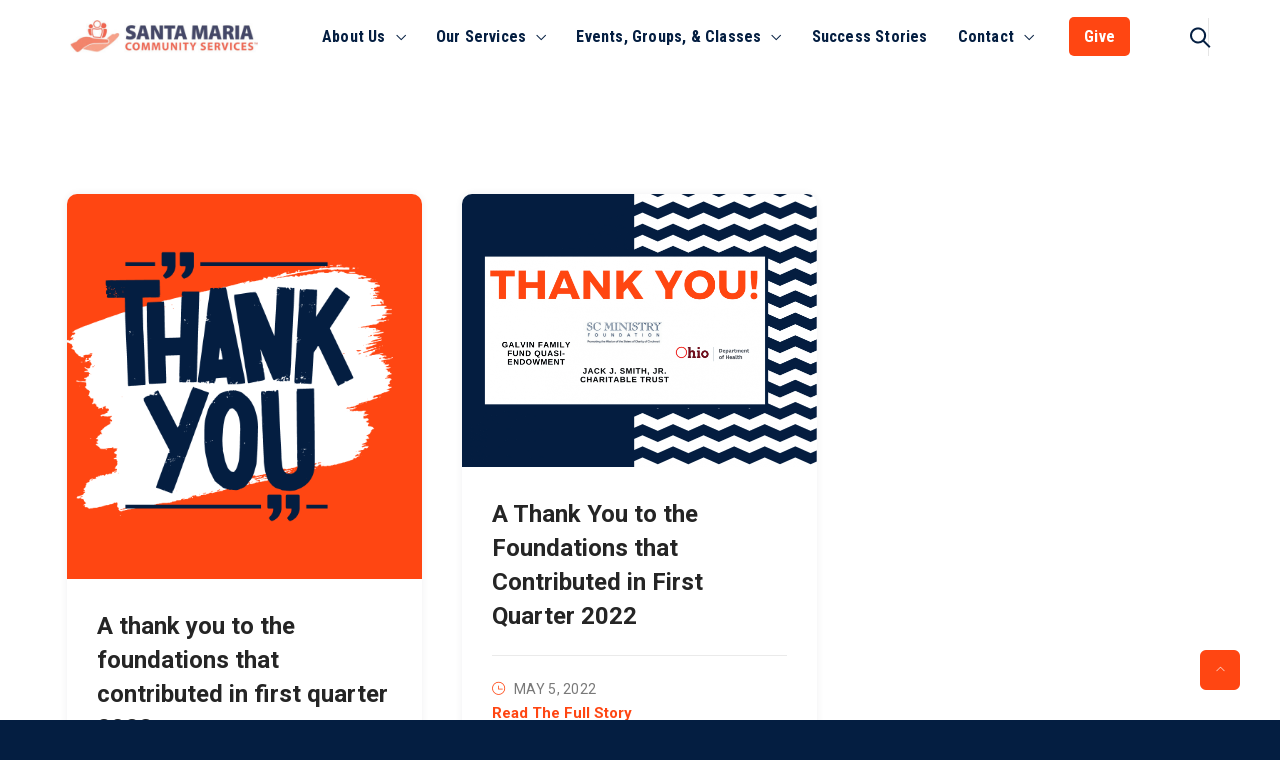

--- FILE ---
content_type: text/html; charset=UTF-8
request_url: https://santamaria-cincy.org/tag/first-quarter/
body_size: 28270
content:
<!DOCTYPE html>
<html lang="en-US" prefix="og: http://ogp.me/ns# fb: http://ogp.me/ns/fb#" class="no-js no-svg">
<head>
<meta charset="UTF-8">
<meta name="viewport" content="width=device-width, initial-scale=1">
<link rel="profile" href="https://gmpg.org/xfn/11">
<title>first quarter &#8211; Santa Maria Community Services</title>
<meta name='robots' content='max-image-preview:large' />
<link rel="alternate" type="application/rss+xml" title="Santa Maria Community Services &raquo; Feed" href="https://santamaria-cincy.org/feed/" />
<link rel="alternate" type="application/rss+xml" title="Santa Maria Community Services &raquo; Comments Feed" href="https://santamaria-cincy.org/comments/feed/" />
<link rel="alternate" type="text/calendar" title="Santa Maria Community Services &raquo; iCal Feed" href="https://santamaria-cincy.org/events/?ical=1" />
<link rel="alternate" type="application/rss+xml" title="Santa Maria Community Services &raquo; first quarter Tag Feed" href="https://santamaria-cincy.org/tag/first-quarter/feed/" />
		<!-- This site uses the Google Analytics by MonsterInsights plugin v9.11.1 - Using Analytics tracking - https://www.monsterinsights.com/ -->
							<script src="//www.googletagmanager.com/gtag/js?id=G-4N8B8EMZRS"  data-cfasync="false" data-wpfc-render="false" type="text/javascript" async></script>
			<script data-cfasync="false" data-wpfc-render="false" type="text/javascript">
				var mi_version = '9.11.1';
				var mi_track_user = true;
				var mi_no_track_reason = '';
								var MonsterInsightsDefaultLocations = {"page_location":"https:\/\/santamaria-cincy.org\/tag\/first-quarter\/"};
								if ( typeof MonsterInsightsPrivacyGuardFilter === 'function' ) {
					var MonsterInsightsLocations = (typeof MonsterInsightsExcludeQuery === 'object') ? MonsterInsightsPrivacyGuardFilter( MonsterInsightsExcludeQuery ) : MonsterInsightsPrivacyGuardFilter( MonsterInsightsDefaultLocations );
				} else {
					var MonsterInsightsLocations = (typeof MonsterInsightsExcludeQuery === 'object') ? MonsterInsightsExcludeQuery : MonsterInsightsDefaultLocations;
				}

								var disableStrs = [
										'ga-disable-G-4N8B8EMZRS',
									];

				/* Function to detect opted out users */
				function __gtagTrackerIsOptedOut() {
					for (var index = 0; index < disableStrs.length; index++) {
						if (document.cookie.indexOf(disableStrs[index] + '=true') > -1) {
							return true;
						}
					}

					return false;
				}

				/* Disable tracking if the opt-out cookie exists. */
				if (__gtagTrackerIsOptedOut()) {
					for (var index = 0; index < disableStrs.length; index++) {
						window[disableStrs[index]] = true;
					}
				}

				/* Opt-out function */
				function __gtagTrackerOptout() {
					for (var index = 0; index < disableStrs.length; index++) {
						document.cookie = disableStrs[index] + '=true; expires=Thu, 31 Dec 2099 23:59:59 UTC; path=/';
						window[disableStrs[index]] = true;
					}
				}

				if ('undefined' === typeof gaOptout) {
					function gaOptout() {
						__gtagTrackerOptout();
					}
				}
								window.dataLayer = window.dataLayer || [];

				window.MonsterInsightsDualTracker = {
					helpers: {},
					trackers: {},
				};
				if (mi_track_user) {
					function __gtagDataLayer() {
						dataLayer.push(arguments);
					}

					function __gtagTracker(type, name, parameters) {
						if (!parameters) {
							parameters = {};
						}

						if (parameters.send_to) {
							__gtagDataLayer.apply(null, arguments);
							return;
						}

						if (type === 'event') {
														parameters.send_to = monsterinsights_frontend.v4_id;
							var hookName = name;
							if (typeof parameters['event_category'] !== 'undefined') {
								hookName = parameters['event_category'] + ':' + name;
							}

							if (typeof MonsterInsightsDualTracker.trackers[hookName] !== 'undefined') {
								MonsterInsightsDualTracker.trackers[hookName](parameters);
							} else {
								__gtagDataLayer('event', name, parameters);
							}
							
						} else {
							__gtagDataLayer.apply(null, arguments);
						}
					}

					__gtagTracker('js', new Date());
					__gtagTracker('set', {
						'developer_id.dZGIzZG': true,
											});
					if ( MonsterInsightsLocations.page_location ) {
						__gtagTracker('set', MonsterInsightsLocations);
					}
										__gtagTracker('config', 'G-4N8B8EMZRS', {"forceSSL":"true","link_attribution":"true"} );
										window.gtag = __gtagTracker;										(function () {
						/* https://developers.google.com/analytics/devguides/collection/analyticsjs/ */
						/* ga and __gaTracker compatibility shim. */
						var noopfn = function () {
							return null;
						};
						var newtracker = function () {
							return new Tracker();
						};
						var Tracker = function () {
							return null;
						};
						var p = Tracker.prototype;
						p.get = noopfn;
						p.set = noopfn;
						p.send = function () {
							var args = Array.prototype.slice.call(arguments);
							args.unshift('send');
							__gaTracker.apply(null, args);
						};
						var __gaTracker = function () {
							var len = arguments.length;
							if (len === 0) {
								return;
							}
							var f = arguments[len - 1];
							if (typeof f !== 'object' || f === null || typeof f.hitCallback !== 'function') {
								if ('send' === arguments[0]) {
									var hitConverted, hitObject = false, action;
									if ('event' === arguments[1]) {
										if ('undefined' !== typeof arguments[3]) {
											hitObject = {
												'eventAction': arguments[3],
												'eventCategory': arguments[2],
												'eventLabel': arguments[4],
												'value': arguments[5] ? arguments[5] : 1,
											}
										}
									}
									if ('pageview' === arguments[1]) {
										if ('undefined' !== typeof arguments[2]) {
											hitObject = {
												'eventAction': 'page_view',
												'page_path': arguments[2],
											}
										}
									}
									if (typeof arguments[2] === 'object') {
										hitObject = arguments[2];
									}
									if (typeof arguments[5] === 'object') {
										Object.assign(hitObject, arguments[5]);
									}
									if ('undefined' !== typeof arguments[1].hitType) {
										hitObject = arguments[1];
										if ('pageview' === hitObject.hitType) {
											hitObject.eventAction = 'page_view';
										}
									}
									if (hitObject) {
										action = 'timing' === arguments[1].hitType ? 'timing_complete' : hitObject.eventAction;
										hitConverted = mapArgs(hitObject);
										__gtagTracker('event', action, hitConverted);
									}
								}
								return;
							}

							function mapArgs(args) {
								var arg, hit = {};
								var gaMap = {
									'eventCategory': 'event_category',
									'eventAction': 'event_action',
									'eventLabel': 'event_label',
									'eventValue': 'event_value',
									'nonInteraction': 'non_interaction',
									'timingCategory': 'event_category',
									'timingVar': 'name',
									'timingValue': 'value',
									'timingLabel': 'event_label',
									'page': 'page_path',
									'location': 'page_location',
									'title': 'page_title',
									'referrer' : 'page_referrer',
								};
								for (arg in args) {
																		if (!(!args.hasOwnProperty(arg) || !gaMap.hasOwnProperty(arg))) {
										hit[gaMap[arg]] = args[arg];
									} else {
										hit[arg] = args[arg];
									}
								}
								return hit;
							}

							try {
								f.hitCallback();
							} catch (ex) {
							}
						};
						__gaTracker.create = newtracker;
						__gaTracker.getByName = newtracker;
						__gaTracker.getAll = function () {
							return [];
						};
						__gaTracker.remove = noopfn;
						__gaTracker.loaded = true;
						window['__gaTracker'] = __gaTracker;
					})();
									} else {
										console.log("");
					(function () {
						function __gtagTracker() {
							return null;
						}

						window['__gtagTracker'] = __gtagTracker;
						window['gtag'] = __gtagTracker;
					})();
									}
			</script>
							<!-- / Google Analytics by MonsterInsights -->
		<style id='wp-img-auto-sizes-contain-inline-css' type='text/css'>
img:is([sizes=auto i],[sizes^="auto," i]){contain-intrinsic-size:3000px 1500px}
/*# sourceURL=wp-img-auto-sizes-contain-inline-css */
</style>
<link rel='stylesheet' id='simple-lightbox-css-css' href='https://santamaria-cincy.org/wp-content/plugins/portfolio-elementor/elementor/../vendor/simplelightbox/dist/simplelightbox.min.css?ver=2.14.2' type='text/css' media='all' />
<link rel='stylesheet' id='elpt-portfolio-css-css' href='https://santamaria-cincy.org/wp-content/plugins/portfolio-elementor/elementor/../assets/css/powerfolio_css.css?ver=3.2.2' type='text/css' media='all' />
<link rel='stylesheet' id='owl-carousel-css-css' href='https://santamaria-cincy.org/wp-content/plugins/portfolio-elementor/elementor/../vendor/owl.carousel/assets/owl.carousel.css?ver=2.3.4' type='text/css' media='all' />
<link rel='stylesheet' id='owl-carousel-theme-css-css' href='https://santamaria-cincy.org/wp-content/plugins/portfolio-elementor/elementor/../vendor/owl.carousel/assets/owl.theme.default.min.css?ver=2.3.4' type='text/css' media='all' />
<link rel='stylesheet' id='pwrgrids-css-css' href='https://santamaria-cincy.org/wp-content/plugins/portfolio-elementor/elementor/../assets/css/pwrgrids_css.css?ver=3.2.2' type='text/css' media='all' />
<link rel='stylesheet' id='image-hover-css' href='https://santamaria-cincy.org/wp-content/plugins/charety-core/elementor-supports/assets/css/image-hover.min.css?ver=1.0' type='text/css' media='all' />
<link rel='stylesheet' id='font-awesome-css' href='https://santamaria-cincy.org/wp-content/plugins/elementor/assets/lib/font-awesome/css/font-awesome.min.css?ver=4.7.0' type='text/css' media='all' />
<link rel='stylesheet' id='charety-core-style-css' href='https://santamaria-cincy.org/wp-content/plugins/charety-core/elementor-supports/assets/css/style.css?ver=1.0' type='text/css' media='all' />
<style id='wp-emoji-styles-inline-css' type='text/css'>

	img.wp-smiley, img.emoji {
		display: inline !important;
		border: none !important;
		box-shadow: none !important;
		height: 1em !important;
		width: 1em !important;
		margin: 0 0.07em !important;
		vertical-align: -0.1em !important;
		background: none !important;
		padding: 0 !important;
	}
/*# sourceURL=wp-emoji-styles-inline-css */
</style>
<link rel='stylesheet' id='wp-block-library-css' href='https://santamaria-cincy.org/wp-includes/css/dist/block-library/style.min.css?ver=6.9' type='text/css' media='all' />
<style id='wp-block-library-theme-inline-css' type='text/css'>
.wp-block-audio :where(figcaption){color:#555;font-size:13px;text-align:center}.is-dark-theme .wp-block-audio :where(figcaption){color:#ffffffa6}.wp-block-audio{margin:0 0 1em}.wp-block-code{border:1px solid #ccc;border-radius:4px;font-family:Menlo,Consolas,monaco,monospace;padding:.8em 1em}.wp-block-embed :where(figcaption){color:#555;font-size:13px;text-align:center}.is-dark-theme .wp-block-embed :where(figcaption){color:#ffffffa6}.wp-block-embed{margin:0 0 1em}.blocks-gallery-caption{color:#555;font-size:13px;text-align:center}.is-dark-theme .blocks-gallery-caption{color:#ffffffa6}:root :where(.wp-block-image figcaption){color:#555;font-size:13px;text-align:center}.is-dark-theme :root :where(.wp-block-image figcaption){color:#ffffffa6}.wp-block-image{margin:0 0 1em}.wp-block-pullquote{border-bottom:4px solid;border-top:4px solid;color:currentColor;margin-bottom:1.75em}.wp-block-pullquote :where(cite),.wp-block-pullquote :where(footer),.wp-block-pullquote__citation{color:currentColor;font-size:.8125em;font-style:normal;text-transform:uppercase}.wp-block-quote{border-left:.25em solid;margin:0 0 1.75em;padding-left:1em}.wp-block-quote cite,.wp-block-quote footer{color:currentColor;font-size:.8125em;font-style:normal;position:relative}.wp-block-quote:where(.has-text-align-right){border-left:none;border-right:.25em solid;padding-left:0;padding-right:1em}.wp-block-quote:where(.has-text-align-center){border:none;padding-left:0}.wp-block-quote.is-large,.wp-block-quote.is-style-large,.wp-block-quote:where(.is-style-plain){border:none}.wp-block-search .wp-block-search__label{font-weight:700}.wp-block-search__button{border:1px solid #ccc;padding:.375em .625em}:where(.wp-block-group.has-background){padding:1.25em 2.375em}.wp-block-separator.has-css-opacity{opacity:.4}.wp-block-separator{border:none;border-bottom:2px solid;margin-left:auto;margin-right:auto}.wp-block-separator.has-alpha-channel-opacity{opacity:1}.wp-block-separator:not(.is-style-wide):not(.is-style-dots){width:100px}.wp-block-separator.has-background:not(.is-style-dots){border-bottom:none;height:1px}.wp-block-separator.has-background:not(.is-style-wide):not(.is-style-dots){height:2px}.wp-block-table{margin:0 0 1em}.wp-block-table td,.wp-block-table th{word-break:normal}.wp-block-table :where(figcaption){color:#555;font-size:13px;text-align:center}.is-dark-theme .wp-block-table :where(figcaption){color:#ffffffa6}.wp-block-video :where(figcaption){color:#555;font-size:13px;text-align:center}.is-dark-theme .wp-block-video :where(figcaption){color:#ffffffa6}.wp-block-video{margin:0 0 1em}:root :where(.wp-block-template-part.has-background){margin-bottom:0;margin-top:0;padding:1.25em 2.375em}
/*# sourceURL=/wp-includes/css/dist/block-library/theme.min.css */
</style>
<style id='classic-theme-styles-inline-css' type='text/css'>
/*! This file is auto-generated */
.wp-block-button__link{color:#fff;background-color:#32373c;border-radius:9999px;box-shadow:none;text-decoration:none;padding:calc(.667em + 2px) calc(1.333em + 2px);font-size:1.125em}.wp-block-file__button{background:#32373c;color:#fff;text-decoration:none}
/*# sourceURL=/wp-includes/css/classic-themes.min.css */
</style>
<style id='powerfolio-portfolio-block-style-inline-css' type='text/css'>
.wp-block-create-block-my-first-block{background-color:#21759b;color:#fff;padding:2px}

/*# sourceURL=https://santamaria-cincy.org/wp-content/plugins/portfolio-elementor/build/portfolio-block/style-index.css */
</style>
<style id='powerfolio-image-gallery-block-style-inline-css' type='text/css'>
.wp-block-create-block-my-first-block{background-color:#21759b;color:#fff;padding:2px}

/*# sourceURL=https://santamaria-cincy.org/wp-content/plugins/portfolio-elementor/build/image-gallery-block/style-index.css */
</style>
<style id='global-styles-inline-css' type='text/css'>
:root{--wp--preset--aspect-ratio--square: 1;--wp--preset--aspect-ratio--4-3: 4/3;--wp--preset--aspect-ratio--3-4: 3/4;--wp--preset--aspect-ratio--3-2: 3/2;--wp--preset--aspect-ratio--2-3: 2/3;--wp--preset--aspect-ratio--16-9: 16/9;--wp--preset--aspect-ratio--9-16: 9/16;--wp--preset--color--black: #000000;--wp--preset--color--cyan-bluish-gray: #abb8c3;--wp--preset--color--white: #FFF;--wp--preset--color--pale-pink: #f78da7;--wp--preset--color--vivid-red: #cf2e2e;--wp--preset--color--luminous-vivid-orange: #ff6900;--wp--preset--color--luminous-vivid-amber: #fcb900;--wp--preset--color--light-green-cyan: #7bdcb5;--wp--preset--color--vivid-green-cyan: #00d084;--wp--preset--color--pale-cyan-blue: #8ed1fc;--wp--preset--color--vivid-cyan-blue: #0693e3;--wp--preset--color--vivid-purple: #9b51e0;--wp--preset--color--dark-gray: #111;--wp--preset--color--light-gray: #767676;--wp--preset--gradient--vivid-cyan-blue-to-vivid-purple: linear-gradient(135deg,rgb(6,147,227) 0%,rgb(155,81,224) 100%);--wp--preset--gradient--light-green-cyan-to-vivid-green-cyan: linear-gradient(135deg,rgb(122,220,180) 0%,rgb(0,208,130) 100%);--wp--preset--gradient--luminous-vivid-amber-to-luminous-vivid-orange: linear-gradient(135deg,rgb(252,185,0) 0%,rgb(255,105,0) 100%);--wp--preset--gradient--luminous-vivid-orange-to-vivid-red: linear-gradient(135deg,rgb(255,105,0) 0%,rgb(207,46,46) 100%);--wp--preset--gradient--very-light-gray-to-cyan-bluish-gray: linear-gradient(135deg,rgb(238,238,238) 0%,rgb(169,184,195) 100%);--wp--preset--gradient--cool-to-warm-spectrum: linear-gradient(135deg,rgb(74,234,220) 0%,rgb(151,120,209) 20%,rgb(207,42,186) 40%,rgb(238,44,130) 60%,rgb(251,105,98) 80%,rgb(254,248,76) 100%);--wp--preset--gradient--blush-light-purple: linear-gradient(135deg,rgb(255,206,236) 0%,rgb(152,150,240) 100%);--wp--preset--gradient--blush-bordeaux: linear-gradient(135deg,rgb(254,205,165) 0%,rgb(254,45,45) 50%,rgb(107,0,62) 100%);--wp--preset--gradient--luminous-dusk: linear-gradient(135deg,rgb(255,203,112) 0%,rgb(199,81,192) 50%,rgb(65,88,208) 100%);--wp--preset--gradient--pale-ocean: linear-gradient(135deg,rgb(255,245,203) 0%,rgb(182,227,212) 50%,rgb(51,167,181) 100%);--wp--preset--gradient--electric-grass: linear-gradient(135deg,rgb(202,248,128) 0%,rgb(113,206,126) 100%);--wp--preset--gradient--midnight: linear-gradient(135deg,rgb(2,3,129) 0%,rgb(40,116,252) 100%);--wp--preset--font-size--small: 13px;--wp--preset--font-size--medium: 20px;--wp--preset--font-size--large: 36px;--wp--preset--font-size--x-large: 42px;--wp--preset--spacing--20: 0.44rem;--wp--preset--spacing--30: 0.67rem;--wp--preset--spacing--40: 1rem;--wp--preset--spacing--50: 1.5rem;--wp--preset--spacing--60: 2.25rem;--wp--preset--spacing--70: 3.38rem;--wp--preset--spacing--80: 5.06rem;--wp--preset--shadow--natural: 6px 6px 9px rgba(0, 0, 0, 0.2);--wp--preset--shadow--deep: 12px 12px 50px rgba(0, 0, 0, 0.4);--wp--preset--shadow--sharp: 6px 6px 0px rgba(0, 0, 0, 0.2);--wp--preset--shadow--outlined: 6px 6px 0px -3px rgb(255, 255, 255), 6px 6px rgb(0, 0, 0);--wp--preset--shadow--crisp: 6px 6px 0px rgb(0, 0, 0);}:where(.is-layout-flex){gap: 0.5em;}:where(.is-layout-grid){gap: 0.5em;}body .is-layout-flex{display: flex;}.is-layout-flex{flex-wrap: wrap;align-items: center;}.is-layout-flex > :is(*, div){margin: 0;}body .is-layout-grid{display: grid;}.is-layout-grid > :is(*, div){margin: 0;}:where(.wp-block-columns.is-layout-flex){gap: 2em;}:where(.wp-block-columns.is-layout-grid){gap: 2em;}:where(.wp-block-post-template.is-layout-flex){gap: 1.25em;}:where(.wp-block-post-template.is-layout-grid){gap: 1.25em;}.has-black-color{color: var(--wp--preset--color--black) !important;}.has-cyan-bluish-gray-color{color: var(--wp--preset--color--cyan-bluish-gray) !important;}.has-white-color{color: var(--wp--preset--color--white) !important;}.has-pale-pink-color{color: var(--wp--preset--color--pale-pink) !important;}.has-vivid-red-color{color: var(--wp--preset--color--vivid-red) !important;}.has-luminous-vivid-orange-color{color: var(--wp--preset--color--luminous-vivid-orange) !important;}.has-luminous-vivid-amber-color{color: var(--wp--preset--color--luminous-vivid-amber) !important;}.has-light-green-cyan-color{color: var(--wp--preset--color--light-green-cyan) !important;}.has-vivid-green-cyan-color{color: var(--wp--preset--color--vivid-green-cyan) !important;}.has-pale-cyan-blue-color{color: var(--wp--preset--color--pale-cyan-blue) !important;}.has-vivid-cyan-blue-color{color: var(--wp--preset--color--vivid-cyan-blue) !important;}.has-vivid-purple-color{color: var(--wp--preset--color--vivid-purple) !important;}.has-black-background-color{background-color: var(--wp--preset--color--black) !important;}.has-cyan-bluish-gray-background-color{background-color: var(--wp--preset--color--cyan-bluish-gray) !important;}.has-white-background-color{background-color: var(--wp--preset--color--white) !important;}.has-pale-pink-background-color{background-color: var(--wp--preset--color--pale-pink) !important;}.has-vivid-red-background-color{background-color: var(--wp--preset--color--vivid-red) !important;}.has-luminous-vivid-orange-background-color{background-color: var(--wp--preset--color--luminous-vivid-orange) !important;}.has-luminous-vivid-amber-background-color{background-color: var(--wp--preset--color--luminous-vivid-amber) !important;}.has-light-green-cyan-background-color{background-color: var(--wp--preset--color--light-green-cyan) !important;}.has-vivid-green-cyan-background-color{background-color: var(--wp--preset--color--vivid-green-cyan) !important;}.has-pale-cyan-blue-background-color{background-color: var(--wp--preset--color--pale-cyan-blue) !important;}.has-vivid-cyan-blue-background-color{background-color: var(--wp--preset--color--vivid-cyan-blue) !important;}.has-vivid-purple-background-color{background-color: var(--wp--preset--color--vivid-purple) !important;}.has-black-border-color{border-color: var(--wp--preset--color--black) !important;}.has-cyan-bluish-gray-border-color{border-color: var(--wp--preset--color--cyan-bluish-gray) !important;}.has-white-border-color{border-color: var(--wp--preset--color--white) !important;}.has-pale-pink-border-color{border-color: var(--wp--preset--color--pale-pink) !important;}.has-vivid-red-border-color{border-color: var(--wp--preset--color--vivid-red) !important;}.has-luminous-vivid-orange-border-color{border-color: var(--wp--preset--color--luminous-vivid-orange) !important;}.has-luminous-vivid-amber-border-color{border-color: var(--wp--preset--color--luminous-vivid-amber) !important;}.has-light-green-cyan-border-color{border-color: var(--wp--preset--color--light-green-cyan) !important;}.has-vivid-green-cyan-border-color{border-color: var(--wp--preset--color--vivid-green-cyan) !important;}.has-pale-cyan-blue-border-color{border-color: var(--wp--preset--color--pale-cyan-blue) !important;}.has-vivid-cyan-blue-border-color{border-color: var(--wp--preset--color--vivid-cyan-blue) !important;}.has-vivid-purple-border-color{border-color: var(--wp--preset--color--vivid-purple) !important;}.has-vivid-cyan-blue-to-vivid-purple-gradient-background{background: var(--wp--preset--gradient--vivid-cyan-blue-to-vivid-purple) !important;}.has-light-green-cyan-to-vivid-green-cyan-gradient-background{background: var(--wp--preset--gradient--light-green-cyan-to-vivid-green-cyan) !important;}.has-luminous-vivid-amber-to-luminous-vivid-orange-gradient-background{background: var(--wp--preset--gradient--luminous-vivid-amber-to-luminous-vivid-orange) !important;}.has-luminous-vivid-orange-to-vivid-red-gradient-background{background: var(--wp--preset--gradient--luminous-vivid-orange-to-vivid-red) !important;}.has-very-light-gray-to-cyan-bluish-gray-gradient-background{background: var(--wp--preset--gradient--very-light-gray-to-cyan-bluish-gray) !important;}.has-cool-to-warm-spectrum-gradient-background{background: var(--wp--preset--gradient--cool-to-warm-spectrum) !important;}.has-blush-light-purple-gradient-background{background: var(--wp--preset--gradient--blush-light-purple) !important;}.has-blush-bordeaux-gradient-background{background: var(--wp--preset--gradient--blush-bordeaux) !important;}.has-luminous-dusk-gradient-background{background: var(--wp--preset--gradient--luminous-dusk) !important;}.has-pale-ocean-gradient-background{background: var(--wp--preset--gradient--pale-ocean) !important;}.has-electric-grass-gradient-background{background: var(--wp--preset--gradient--electric-grass) !important;}.has-midnight-gradient-background{background: var(--wp--preset--gradient--midnight) !important;}.has-small-font-size{font-size: var(--wp--preset--font-size--small) !important;}.has-medium-font-size{font-size: var(--wp--preset--font-size--medium) !important;}.has-large-font-size{font-size: var(--wp--preset--font-size--large) !important;}.has-x-large-font-size{font-size: var(--wp--preset--font-size--x-large) !important;}
:where(.wp-block-post-template.is-layout-flex){gap: 1.25em;}:where(.wp-block-post-template.is-layout-grid){gap: 1.25em;}
:where(.wp-block-term-template.is-layout-flex){gap: 1.25em;}:where(.wp-block-term-template.is-layout-grid){gap: 1.25em;}
:where(.wp-block-columns.is-layout-flex){gap: 2em;}:where(.wp-block-columns.is-layout-grid){gap: 2em;}
:root :where(.wp-block-pullquote){font-size: 1.5em;line-height: 1.6;}
/*# sourceURL=global-styles-inline-css */
</style>
<link rel='stylesheet' id='ctct_form_styles-css' href='https://santamaria-cincy.org/wp-content/plugins/constant-contact-forms/assets/css/style.css?ver=2.16.0' type='text/css' media='all' />
<link rel='stylesheet' id='SFSImainCss-css' href='https://santamaria-cincy.org/wp-content/plugins/ultimate-social-media-icons/css/sfsi-style.css?ver=2.9.6' type='text/css' media='all' />
<link rel='stylesheet' id='tribe-events-v2-single-skeleton-css' href='https://santamaria-cincy.org/wp-content/plugins/the-events-calendar/build/css/tribe-events-single-skeleton.css?ver=6.15.15' type='text/css' media='all' />
<link rel='stylesheet' id='tribe-events-v2-single-skeleton-full-css' href='https://santamaria-cincy.org/wp-content/plugins/the-events-calendar/build/css/tribe-events-single-full.css?ver=6.15.15' type='text/css' media='all' />
<link rel='stylesheet' id='tec-events-elementor-widgets-base-styles-css' href='https://santamaria-cincy.org/wp-content/plugins/the-events-calendar/build/css/integrations/plugins/elementor/widgets/widget-base.css?ver=6.15.15' type='text/css' media='all' />
<link rel='stylesheet' id='bootstrap-css' href='https://santamaria-cincy.org/wp-content/themes/charety/assets/css/bootstrap.min.css?ver=5.0' type='text/css' media='all' />
<link rel='stylesheet' id='themify-icons-css' href='https://santamaria-cincy.org/wp-content/themes/charety/assets/css/themify-icons.css?ver=1.0' type='text/css' media='all' />
<link rel='stylesheet' id='animate-css' href='https://santamaria-cincy.org/wp-content/themes/charety/assets/css/animate.min.css?ver=3.5.1' type='text/css' media='all' />
<link rel='stylesheet' id='elementor-frontend-css' href='https://santamaria-cincy.org/wp-content/plugins/elementor/assets/css/frontend.min.css?ver=3.34.4' type='text/css' media='all' />
<link rel='stylesheet' id='charety-style-css' href='https://santamaria-cincy.org/wp-content/themes/charety/style.css?ver=1.0' type='text/css' media='all' />
<style id='charety-style-inline-css' type='text/css'>
body{color:#494949;font-family:Roboto;font-weight:400;font-size:16px;line-height:30px}h1{color:#041e41;font-family:Roboto;font-weight:700;font-size:44px;line-height:50px}h2{color:#ff4612;font-family:Roboto;font-weight:700;font-size:36px;line-height:48px}h3{color:#041e41;font-family:Roboto;font-weight:700;font-size:28px;line-height:40px}h4,blockquote,.fbox-number{color:#041e41;font-family:Roboto;font-weight:700;font-size:22px;line-height:34px}h5{color:#041e41;font-family:Roboto Condensed;font-weight:700;font-size:18px;line-height:30px}h6{color:#041e41;font-family:Roboto Condensed;font-weight:700;font-size:16px;line-height:28px}a{color:#ff4612}a:hover{color:#d7380c}a:active{color:#d7380c}.widget{color:#797979}.widget .widget-title{font-family:Quicksand;font-weight:700;font-size:22px;line-height:30px}.container,.boxed-container,.boxed-container .site-footer.footer-fixed,.custom-container{width:1170px}body .elementor-section.elementor-section-boxed>.elementor-container{max-width:1170px}.charety-content > .charety-content-inner{}.header-inner .main-logo img{max-height:60px}.header-inner .sticky-logo img{max-height:60px}.mobile-header-inner .mobile-logo img{max-height:50px}header.charety-header{background-color:transparent;background-color:#ffffff;background-image:url(https://santamaria-cincy.org/wp-content/uploads/2025/04/Web-Header-2025-1.png);background-repeat:no-repeat}.topbar{color:#ffffff;font-family:Roboto;font-weight:400;font-size:15px;background:#041e41}.topbar a,.mobile-topbar-wrap a{color:#ffffff}.topbar a:hover,.mobile-topbar-wrap a:hover{color:#ff4612}.topbar a:active,.topbar a:focus,.mobile-topbar-wrap a:focus,.mobile-topbar-wrap a:active{color:#ffffff}.mobile-topbar-wrap{color:#ffffff;font-family:Roboto;font-weight:400;font-size:15px;background:#041e41}.topbar-items > li{height:45px ;line-height:45px }.header-sticky .topbar-items > li,.sticky-scroll.show-menu .topbar-items > li{height:45px ;line-height:45px }.topbar-items > li img{max-height:45px }.logobar{font-size:14px;background:#ffffff}.logobar a{color:#041e41}.logobar a:hover{color:#f74f22}.logobar a:active,.logobar a:focus,.logobar .charety-main-menu > li.current-menu-item > a,.logobar a.active{color:#f74f22}.logobar-items > li{height:74px ;line-height:74px }.header-sticky .logobar-items > li,.sticky-scroll.show-menu .logobar-items > li{height:74px ;line-height:74px }.logobar-items > li img{max-height:74px }.header-sticky .logobar,.sticky-scroll.show-menu .logobar{}.header-sticky .logobar a,.sticky-scroll.show-menu .logobar a{}.header-sticky .logobar a:hover,.sticky-scroll.show-menu .logobar a:hover{}.header-sticky .logobar a:active,.sticky-scroll.show-menu .logobar a:active,.header-sticky .logobar .charety-main-menu .current-menu-item > a,.header-sticky .logobar .charety-main-menu .current-menu-ancestor > a,.sticky-scroll.show-menu .logobar .charety-main-menu .current-menu-item > a,.sticky-scroll.show-menu .logobar .charety-main-menu .current-menu-ancestor > a,.header-sticky .logobar a.active,.sticky-scroll.show-menu .logobar a.active{}	.header-sticky .logobar img.custom-logo,.sticky-scroll.show-menu .logobar img.custom-logo{max-height:74px }.navbar{color:#252525;font-weight:600;background:#ffffff}.navbar a{color:#041e41}.navbar a:hover{color:#f74f22}.navbar a:active,.navbar a:focus,.navbar .charety-main-menu > .current-menu-item > a,.navbar .charety-main-menu > .current-menu-ancestor > a,.navbar a.active{color:#f74f22}.navbar-items > li,.navbar-items .diare-main-menu > li > a{height:74px ;line-height:74px }.header-sticky .navbar-items > li,.sticky-scroll.show-menu .navbar-items > li,.header-sticky .navbar-items .diare-main-menu > li > a,.sticky-scroll.show-menu .navbar-items .diare-main-menu > li > a{height:74px ;line-height:74px }.navbar-items > li img{max-height:74px }.header-sticky .navbar,.sticky-scroll.show-menu .navbar{color:#ffffff;background:#ffffff}.header-sticky .navbar a,.sticky-scroll.show-menu .navbar a{color:#041e41}.header-sticky .navbar a:hover,.sticky-scroll.show-menu .navbar a:hover{color:#f74f22}.header-sticky .navbar a:active,.sticky-scroll.show-menu .navbar a:active,.header-sticky .navbar .charety-main-menu .current-menu-item > a,.header-sticky .navbar .charety-main-menu .current-menu-ancestor > a,.sticky-scroll.show-menu .navbar .charety-main-menu .current-menu-item > a,.sticky-scroll.show-menu .navbar .charety-main-menu .current-menu-ancestor > a,.header-sticky .navbar a.active,.sticky-scroll.show-menu .navbar a.active{color:#f74f22}.sticky-scroll.show-menu .navbar img.custom-logo{max-height:74px }.secondary-menu-area{width:350px }.secondary-menu-area{left:-350px}.secondary-menu-area.left-overlay,.secondary-menu-area.left-push{left:-350px}.secondary-menu-area.right-overlay,.secondary-menu-area.right-push{}.secondary-menu-area .secondary-menu-area-inner{}.secondary-menu-area a{}.secondary-menu-area a:hover{}.secondary-menu-area a:active{}.sticky-header-space{}.sticky-header-space li a{}.sticky-header-space li a:hover{}.sticky-header-space li a:active{}	.mobile-header-items > li{height:70px ;line-height:70px }.mobile-header{background:#ffffff}.mobile-header-items li a{color:#252525}.mobile-header-items li a:hover{color:#f74f22}.mobile-header-items li a:active{color:#f74f22}.header-sticky .mobile-header-items > li,.show-menu .mobile-header-items > li{height:70px;line-height:70px}.mobile-header .header-sticky,.mobile-header .show-menu{background:#ffffff}.header-sticky .mobile-header-items li a,.show-menu .mobile-header-items li a{color:#252525}.header-sticky .mobile-header-items li a:hover,.show-menu .mobile-header-items li a:hover{color:#f74f22}.header-sticky .mobile-header-items li a:hover,.show-menu .mobile-header-items li a:hover{color:#f74f22}.mobile-bar{}.mobile-bar li a{color:#252525}.mobile-bar li a:hover{color:#f74f22}.mobile-bar li a:active,ul > li.current-menu-item > a,ul > li.current-menu-parent > a,ul > li.current-menu-ancestor > a,.charety-mobile-menu li.menu-item a.active{color:#f74f22}ul.charety-main-menu > li > a,ul.charety-main-menu > li > .main-logo{color:#041e41;font-family:Roboto Condensed;font-weight:700;font-size:16px;letter-spacing:0.2px;text-transform:capitalize}ul.dropdown-menu{}ul.dropdown-menu > li{color:#041e41;font-family:Roboto;font-weight:700;font-size:16px;letter-spacing:0.2px;text-transform:capitalize}ul.dropdown-menu > li a,ul.mega-child-dropdown-menu > li a,.header-sticky ul.dropdown-menu > li a,.sticky-scroll.show-menu ul.dropdown-menu > li a,.header-sticky ul.mega-child-dropdown-menu > li a,.sticky-scroll.show-menu ul.mega-child-dropdown-menu > li a{color:#252525}ul.dropdown-menu > li a:hover,ul.mega-child-dropdown-menu > li a:hover,.header-sticky ul.dropdown-menu > li a:hover,.sticky-scroll.show-menu ul.dropdown-menu > li a:hover,.header-sticky ul.mega-child-dropdown-menu > li a:hover,.sticky-scroll.show-menu ul.mega-child-dropdown-menu > li a:hover{color:#ff4612}ul.dropdown-menu > li a:active,ul.mega-child-dropdown-menu > li a:active,.header-sticky ul.dropdown-menu > li a:active,.sticky-scroll.show-menu ul.dropdown-menu > li a:active,.header-sticky ul.mega-child-dropdown-menu > li a:active,.sticky-scroll.show-menu ul.mega-child-dropdown-menu > li a:active,ul.dropdown-menu > li.current-menu-item > a,ul.dropdown-menu > li.current-menu-parent > a,ul.dropdown-menu > li.current-menu-ancestor > a,ul.mega-child-dropdown-menu > li.current-menu-item > a{color:#ff4612}.charety-single-post .page-title-wrap-inner{color:#ffffff;background-image:url(https://santamaria-cincy.org/wp-content/uploads/2025/04/Web-Header-2025-1.png);background-repeat:no-repeat;background-position:center center;background-size:cover;padding-top:225px;padding-bottom:85px}.charety-single-post .page-title-wrap a{color:#ffffff}.charety-single-post .page-title-wrap a:hover{color:#e2e2e2}.charety-single-post .page-title-wrap a:active{color:#ffffff}.charety-single-post .page-title-wrap-inner > .page-title-overlay{background:rgba(45,45,45,0.06)}.charety-blog .page-title-wrap-inner{color:#ffffff;background-color:#041e41;background-image:url(https://santamaria-cincy.org/wp-content/uploads/2025/04/Web-Header-2025-1.png);background-repeat:no-repeat;background-position:center center;background-size:cover;padding-top:225px;padding-bottom:85px}.charety-blog .page-title-wrap a{color:#ffffff}.charety-blog .page-title-wrap a:hover{color:#e2e2e2}.charety-blog .page-title-wrap a:active{color:#ffffff}.charety-blog .page-title-wrap-inner > .page-title-overlay{background:#041e41}.charety-page .page-title-wrap-inner{color:#041e41;background-color:transparent;background-color:#ffffff;background-repeat:no-repeat;background-position:center center;background-size:cover;padding-top:0;padding-right:0;padding-bottom:0;padding-left:0}.charety-page .page-title-wrap a{color:#ffffff}.charety-page .page-title-wrap a:hover{color:#e2e2e2}.charety-page .page-title-wrap a:active{color:#ffffff}.charety-page .page-title-wrap-inner > .page-title-overlay{background:#041e41}.charety-woo .page-title-wrap-inner{color:#ffffff;background-image:url(https://santamaria-cincy.org/wp-content/uploads/2022/02/charity-pagetitle.jpg);background-repeat:no-repeat;background-position:center center;background-size:cover;padding-top:225px;padding-bottom:85px}.charety-woo .page-title-wrap a{color:#ffffff}.charety-woo .page-title-wrap a:hover{color:#e2e2e2}.charety-woo .page-title-wrap a:active{color:#ffffff}.charety-woo .page-title-wrap-inner > .page-title-overlay{background:rgba(0,21,47,0.75)}.charety-single-product .page-title-wrap-inner{color:#ffffff;background-image:url(https://santamaria-cincy.org/wp-content/uploads/2022/02/charity-pagetitle.jpg);background-repeat:no-repeat;background-position:center center;background-size:cover;padding-top:225px;padding-bottom:85px}.charety-single-product .page-title-wrap a{color:#ffffff}.charety-single-product .page-title-wrap a:hover{color:#e2e2e2}.charety-single-product .page-title-wrap a:active{color:#ffffff}.charety-single-product .page-title-wrap-inner > .page-title-overlay{background:rgba(0,21,47,0.75)}.single-post-template article.post{color:#000000}.single-post-template .post-format-wrap{}.single-post-template .post-quote-wrap > .blockquote,.single-post-template .post-link-inner,.single-post-template .post-format-wrap .post-audio-wrap{}.blog-template article.post{color:#ffffff}.blog-template .post-format-wrap{}.blog-template .post-quote-wrap > .blockquote,.blog-template .post-link-inner,.blog-template .post-format-wrap .post-audio-wrap{}.archive-template .post-format-wrap{}.archive-template .post-quote-wrap > .blockquote,.archive-template .post-link-inner,.archive-template .post-format-wrap .post-audio-wrap{}.post-quote-wrap > .blockquote{border-left-color:#ff4612}.single-post-template .post-quote-wrap > .blockquote{background-color:rgba(0,0,0,0.7)}.blog-template .post-quote-wrap > .blockquote{background-color:rgba(0,0,0,0.7)}.archive-template .post-quote-wrap > .blockquote{background-color:rgba(0,0,0,0.7)}.single-post-template .post-link-inner{background-color:rgba(0,0,0,0.7)}.blog-template .post-link-inner{background-color:rgba(0,0,0,0.7)}.archive-template .post-link-inner{background-color:rgba(0,0,0,0.7)}.post-overlay-items{}.post-overlay-items a{}.post-overlay-items a:hover{}.post-overlay-items a:hover{}.site-footer{background-color:transparent;background-repeat:no-repeat;background-position:center center;background-size:cover}.site-footer .widget{}.site-footer a{}.site-footer a:hover{color:#f74f22}.site-footer a:hover{color:#f74f22}.footer-top-wrap{color:#ffffff;background-color:transparent;border-bottom-width:1px;border-bottom-style:none;border-bottom-color:#041e41;padding-top:0;padding-right:25px;padding-bottom:0;padding-left:25px;margin-bottom:0}.footer-top-wrap .widget{color:#ffffff}.footer-top-wrap a{color:#ffffff}.footer-top-wrap a:hover{color:#f74f22}.footer-top-wrap a:hover{color:#f74f22}.footer-top-wrap .widget .widget-title{color:#ffffff}.footer-middle-wrap{color:#ffffff;background-image:url(https://santamaria-cincy.org/wp-content/uploads/2022/02/footer-bg4-1.png);background-repeat:no-repeat;background-position:center top;background-size:cover;border-top-width:0;border-top-style:;border-top-color:;border-right-width:0;border-right-style:;border-right-color:;padding-top:80px;padding-bottom:80px;margin-top:0px}.footer-middle-wrap:before{position:absolute;height:100%;width:100%;top:0;left:0;content:"";background-color:#041e41}.footer-middle-wrap .widget{color:#ffffff}.footer-middle-wrap a{color:#ffffff}.footer-middle-wrap a:hover{color:#f74f22}.footer-middle-wrap a:active{color:#f74f22}.footer-middle-wrap .widget .widget-title{color:#ffffff}.footer-bottom{color:#ffffff;background-color:#041e41;border-top-width:1px;border-top-style:solid;border-top-color:#041e41;padding-top:20px;padding-bottom:20px}.footer-bottom .widget{color:#ffffff}.footer-bottom a{color:#f74f22}.footer-bottom a:hover{color:#ffffff}.footer-bottom a:active{color:#ffffff}.theme-color{color:#ff4612}.gradient-bg{background:-webkit-linear-gradient(-155deg,#ff4612 0,#041e41 100%);background:linear-gradient(-155deg,#ff4612 0,#041e41 100%)}.theme-color-bg{background-color:#ff4612}.theme-color-hbg:hover{background-color:#ff4612 !important}.secondary-color{color:#041e41}.default-color{color:#ff4612 !important}::selection{background:#ff4612}.error-404 .page-title{text-shadow:-1px -1px 0 #ff4612,1px -1px 0 #ff4612,-1px 1px 0 #000,1px 1px 0 #000}.top-sliding-toggle.ti-minus{border-top-color:#ff4612}.owl-dot.active span{background:#ff4612;border-color:#ff4612}.owl-prev,.owl-next{background:#ff4612}.owl-nav .owl-prev:hover,.owl-nav .owl-next:hover{background:#041e41}.owl-prev::before,.owl-next::before{border-color:#041e41}.owl-prev:hover::before,.owl-next:hover::before{border-color:#041e41}.typo-a-white a:hover{color:#ff4612}.secondary-menu-area .contact-widget-info span a:hover{color:#ff4612}.btn.btn-default.br-th{border-color:#ff4612 !important}.header-button a.btn-gd{background:-webkit-linear-gradient(-150deg,#041e41 5%,#ff4612 95%) !important;background:linear-gradient(-150deg,#041e41 5%,#ff4612 95%) !important}.header-button a.btn-gd:hover{background:-webkit-linear-gradient(-150deg,#ff4612 5%,#041e41 95%) !important;background:linear-gradient(-150deg,#ff4612 5%,#041e41 95%) !important}.charety-main-menu .dropdown-menu{border-top-color:#ff4612}.classic-navbar .charety-main-menu,.header-navbar-text-1 .h-donate-btn,.topbar-items.pull-left .nav-item:first-child .nav-item-inner,.charety-header .header-inner .charety-main-menu>li>a:before{background:#ff4612}a.secondary-space-toggle:before,.home-nature a.secondary-space-toggle:before{color:#ff4612 !important}a.secondary-space-toggle:hover:before,.home-nature .header-sticky a.secondary-space-toggle:hover:before{color:#041e41}.classic-navbar .charety-main-menu:before{border-bottom-color:#ff4612}.topbar-items .header-phone span,.topbar-items .header-email span,.topbar-items .header-address span,ul.mobile-topbar-items.nav li span,.topbar-items .social-icons li a:hover i,.home-savewater .charety-header-custom-info li.charety-header-phone h6 a,ul.navbar-items.nav.pull-right .header-phone a{color:#ff4612}.charety-header.header-absolute.boxed-container .mini-cart-dropdown.dropdown,.page-header a.home-link,ul.navbar-items.nav.pull-right .header-phone a:hover{background:#ff4612}.header-button a.btn.btn-default:hover,.btn-default:hover,.btn.btn-default:hover,.charety-popup-wrapper a.btn:hover,.page-header a.home-link:hover{background:#041e41}.header-inner .logobar-inner .media i{color:#ff4612}.header-inner .logobar-inner .media i:after{background:#ff4612}.dropdown:hover > .dropdown-menu{border-color:#ff4612}.navbar ul ul ul.dropdown-menu li .nav-link:focus,ul.nav ul ul.dropdown-menu li .nav-link:focus,.charety-header-custom-info li.charety-header-phone i{color:#ff4612}.navbar ul ul li.menu-btn a{color:#ff4612}.search-form .input-group input.form-control::-webkit-input-placeholder,.search-form .input-group input.form-control::-moz-placeholder,.search-form .input-group input.form-control::-ms-input-placeholder,.search-form .input-group input.form-control:-moz-placeholder{color:#ff4612 !important}input[type="submit"]{background:#ff4612}.wp-block-search .wp-block-search__button,.mobile-bar-items .search-form .input-group .btn:hover{background:#ff4612}.widget_search .search-form .input-group .btn i{color:#ff4612}.widget_search .search-form .input-group .form-control:focus,.widget_search .search-form .input-group .btn:focus,.wp-block-search .wp-block-search__input:focus{border-color:#ff4612}.btn,button,.btn.bordered:hover,.elementor-button{background:#ff4612}.default-btn a.elementor-button:hover,.btn.classic:hover,.section-title-wrapper a.btn:hover,.section-title-wrapper a.btn.inverse,.about-widget.widget-content .author-url a{background:#ff4612}.btn.link{color:#ff4612}.btn.bordered{color:#ff4612}.btn.btn-default.theme-color{background:#ff4612}.btn.btn-default.secondary-color,.about-widget.widget-content .author-url a:hover{background:#041e41}.rev_slider_wrapper .btn.btn-outline:hover{background-color:#ff4612;border-color:#ff4612}.rev_slider .btn.btn-default{border-color:#ff4612 !important}.elementor-button{border-right-color:#ff4612}select:focus{border-color:#ff4612}.close:before,.close:after,.full-search-wrapper .search-form .input-group .btn:hover,.full-search-wrapper .close::before,.full-search-wrapper .close::after{background:#ff4612}.full-search-wrapper .search-form .input-group .btn{background:#ff4612}.full-search-wrapper .search-form .input-group .btn:hover{background:#041e41}.nav-link:focus,.nav-link:hover{color:#ff4612}.zmm-dropdown-toggle{color:#ff4612}ul li.theme-color a{color:#ff4612 !important}.full-search-wrapper .search-form .form-control:focus{border-bottom:#ff4612 !important}.top-meta ul li a.read-more,.bottom-meta ul li a.read-more{color:#ff4612}.single-post .post-meta li i.before-icon::before{color:#ff4612}.single-post .entry-meta ul li a:hover{color:#ff4612}.single-post-template .top-meta .post-meta ul.nav>li.nav-item::before{background:#ff4612}.single-post-template .top-meta .post-meta > ul > li a:hover{color:#ff4612}.post-navigation-wrapper .nav-links.custom-post-nav>div::before,.single-post .post-meta>ul>li.nav-item .post-tags a:hover{background:#ff4612}.post-comments-wrapper p.form-submit input:hover{background-color:#041e41}.single-post .author-info,.single-post-template article .article-inner> .top-meta .post-date:hover{border-color:#ff4612}.single-post-template blockquote .quote-author,.single-post-template blockquote cite,.single-post-template blockquote cite a{color:#ff4612}.single-post-template blockquote .quote-author::before,.single-post-template blockquote cite::before{background:#ff4612}.post-navigation .nav-links .nav-next a,.post-navigation .nav-links .nav-previous a{border-color:#ff4612}.post-navigation .nav-links .nav-next a:hover,.post-navigation .nav-links .nav-previous a:hover{background-color:#ff4612}.custom-post-nav .prev-nav-link a::before,.custom-post-nav .next-nav-link a::before{background-color:#041e41 !important}.post-navigation-wrapper .nav-links.custom-post-nav .prev-nav-link a.prev::after,.post-navigation-wrapper .nav-links.custom-post-nav .next-nav-link a.next::after{background-color:#ff4612}.post-navigation-wrapper .nav-links.custom-post-nav>div > a:hover,.custom-post-nav .prev-nav-link > a:hover h4,.custom-post-nav .next-nav-link > a:hover h4{color:#ff4612 !important}.calendar_wrap th,tfoot td,.wp-block-calendar table th{background:#ff4612}.widget_archive li:before{color:#ff4612}.site-footer .widget_archive li:before{color:#ff4612}.widget.widget_tag_cloud a.tag-cloud-link:hover{background:#ff4612}.widget-area .widget.widget_rss .widget-title a:hover{color:#ff4612}.null-instagram-feed p a{background:#ff4612}.widget-area .widget .menu-item-object-charety-services a{background:#ff4612}.site-footer .widget .menu-item-object-charety-services.current-menu-item a:hover{color:#ff4612}.widget-area .widget .menu-item-object-charety-services.current-menu-item a,.widget-area .widget .menu-services-menu-container ul > li > a:hover,.single-charety-services #menu-services-menu li.current-menu-item a,.single-charety-services #menu-services-menu li a:hover{background:#ff4612}.widget .menu-item-object-charety-service a{border-color:#ff4612}.grid-layout .article-inner .top-meta a.read-more::before,.charety-single-post .post-comments .comment-reply-link:before,.comment-meta .comment-reply-link:before,.grid-layout .article-inner> footer.entry-footer .bottom-meta .post-author span.author-name:hover,.grid-layout .article-inner> footer.entry-footer .bottom-meta .post-date a:hover{color:#ff4612}.grid-layout .top-meta .post-author span.author-name:hover{color:#ff4612 !important}.grid-layout .article-inner> footer.entry-footer .bottom-meta .post-date i,.grid-layout .top-meta .post-meta>ul>li.nav-item .post-category a:hover{background:#041e41}.grid-layout .top-meta .post-meta>ul>li.nav-item .post-category a,.grid-layout .article-inner> footer.entry-footer .bottom-meta .post-social .social-icons{background:#ff4612}.grid-layout h3.entry-title a:hover,.grid-layout .top-meta .post-meta>ul>li.nav-item .post-date a:hover,.grid-layout .article-inner> footer.entry-footer .bottom-meta .post-more .read-more,.grid-layout .article-inner> footer.entry-footer .bottom-meta li:hover .post-social:hover{color:#ff4612}.grid-layout article .article-inner .entry-meta.top-meta .post-meta ul{border-color:#ff4612}.zozo_advance_tab_post_widget .nav-tabs .nav-item.show .nav-link,.widget .nav-tabs .nav-link.active{background:#ff4612}.back-to-top > i{background:#ff4612}.entry-title a:hover{color:#ff4612}.pricing-style-1.active .pricing-table-head,.pricing-style-1.active .pricing-inner-wrapper > .pricing-table-info,.title-separator.separator-border{background-color:#ff4612}.pricing-style-2 .pricing-title::before{background-image:url(https://santamaria-cincy.org/wp-content/themes/charety/assets/images/divider-img.png)}.pricing-style-1 ul.pricing-features-list > li::before{color:#ff4612}.section-title-wrapper.sep-light .title-wrap .section-title::before{background-image:url(https://santamaria-cincy.org/wp-content/themes/charety/assets/images/divider-img-lt.png)}.section-title-wrapper.text-center .title-wrap .sub-title::after{background-color:#ff4612}.twitter-3 .tweet-info{border-color:#ff4612}.twitter-wrapper.twitter-dark a{color:#ff4612}.price-text{color:#ff4612}.pricing-style-1.pricing-list-active .pricing-inner-wrapper{background-color:#ff4612}.pricing-style-1 .pricing-table-info .price-text{color:#ff4612}.pricing-style-1 .pricing-table-info > .price-before{color:#041e41}.pricing-style-2 .price-text p,.pricing-style-2 .pricing-table-body ul li::before{color:#ff4612}.pricing-style-3 .pricing-title::before,.pricing-style-3 .pricing-title::after,.pricing-style-3 ul.pricing-features-list li:before{background-color:#ff4612}.ct-price-table .pricing-table-wrapper .price-before > *,.pricing-style-2 .corner-ribbon.top-right{background-color:#041e41}.theme-gradient-bg{background:-webkit-linear-gradient(-150deg,#041e41 35%,#ff4612 65%) !important;background:linear-gradient(-150deg,#041e41 35%,#ff4612 65%) !important}.compare-pricing-wrapper .pricing-table-head,.compare-features-wrap{background:#ff4612}.compare-pricing-style-3.compare-pricing-wrapper .btn:hover{background:#ff4612}.counter-wrapper.dashed-secondary-color.counter-style-1{border-color:#ff4612}.counter-wrapper.dashed-theme-color.counter-style-1{border-color:#ff4612}.counter-style-classic::after{background:#ff4612}.counter-value span.counter-suffix{color:#ff4612}.counter-wrapper.counter-style-2 .counter-value h3{background:-webkit-linear-gradient(-150deg,#041e41 35%,#ff4612 65%);background:linear-gradient(-150deg,#041e41 35%,#ff4612 65%);-webkit-background-clip:text;-webkit-text-fill-color:transparent}.counter-wrapper.ct-counter,.counter-style-modern:hover,.counter-style-modern:hover::after{background:-webkit-linear-gradient(-150deg,#041e41 5%,#ff4612 95%);background:linear-gradient(-150deg,#041e41 5%,#ff4612 95%)}.day-counter-modern .day-counter > *:after{background:rgba(255,70,18,0.1)}.day-counter-classic .day-counter > div{border-bottom-color:#ff4612}span.typing-text,.typed-cursor{color:#ff4612}.testimonial-light .client-name:hover{color:#ff4612}.testimonial-wrapper.testimonial-default .testimonial-inner > *.testimonial-info a.client-name{color:#ff4612}.testimonial-wrapper.testimonial-1 a.client-name:hover,.testimonial-wrapper.testimonial-1 .client-designation,.testimonial-wrapper.testimonial-modern .testimonial-inner .testimonial-rating i.ti-star,.testimonial-wrapper.testimonial-modern .testimonial-inner > .testimonial-info .client-designation{color:#ff4612}.testimonial-wrapper.testimonial-1 .testimonial-inner::after,.single-charety-testimonial .testimonial-info .testimonial-img:before,.testimonial-list .testimonial-list-item .testimonial-info > *.client-designation::before,.testimonial-wrapper.testimonial-default .testimonial-inner > .testimonial-thumb::before,.testimonial-wrapper.testimonial-default .testimonial-inner:before,.testimonial-wrapper.testimonial-modern .testimonial-inner > .testimonial-thumb::before{background-color:#ff4612}.charety-content .testimonial-2 .testimonial-inner:hover,.charety-content .testimonial-2 .testimonial-inner:hover .testimonial-thumb img{border-color:#ff4612}.testimonial-wrapper.testimonial-3 .testimonial-inner .testimonial-info .client-name,.testimonial-wrapper.testimonial-3 .testimonial-inner .testimonial-excerpt .testimonial-excerpt-icon i,.testimonial-wrapper.testimonial-default .testimonial-inner:before{color:#ff4612 !important}.testimonial-classic.testimonial-wrapper a.client-name,.testimonial-list .testimonial-list-item .testimonial-info a.client-name:hover{color:#ff4612}.testimonial-wrapper.testimonial-dark.testimonial-classic .testimonial-inner .testimonial-info a.client-name{color:#041e41}.testimonial-list .testimonial-list-item .testimonial-excerpt::before{background-image:url(https://santamaria-cincy.org/wp-content/themes/charety/assets/images/quote-3.png)}.testimonial-wrapper.testimonial-default .testimonial-inner:before{background-image:url(https://santamaria-cincy.org/wp-content/themes/charety/assets/images/quote-2lt.png)}.section-title-wrapper .title-wrap .sub-title:before{background-image:url(https://santamaria-cincy.org/wp-content/themes/charety/assets/images/sub-border.png)}.testimonial-list .testimonial-list-item .testimonial-thumb::after{border-color:#ff4612;background-color:#ff4612}.testimonial-wrapper.testimonial-modern .testimonial-name a.client-name::before{border-top-color:#ff4612}.cus-campaigns-grid .campaign-loop.campaign-grid .campaign .campaign-thumbnail-wrap a:before{background-image:url(https://santamaria-cincy.org/wp-content/themes/charety/assets/images/img-border.png)}.footer-top-wrap.boxed-container:before{background-image:url(https://santamaria-cincy.org/wp-content/themes/charety/assets/images/img-border2.png)}.campaign-loop.campaign-grid .campaign a:hover h3,.charitable-form-fields input:focus,.charitable-donation-amount-form .donation-amount.selected,.charitable-notice,.charitable-drag-drop-images li:hover a.remove-image,.supports-drag-drop .charitable-drag-drop-dropzone.drag-over,.charitable-donation-form .custom-donation-amount-wrapper .custom-donation-input{border-color:#ff4612}.campaign-raised .amount,.campaign-figures .amount,.donors-count,.time-left,.charitable-form-field a:not(.button),.charitable-form-fields .charitable-fieldset a:not(.button),.charitable-notice,.charitable-notice .errors a,.single-post-template article.campaign .bottom-meta .post-meta > ul > li a:hover{color:#ff4612 !important}.campaign-loop.campaign-grid li.campaign .campaign-content-wrap .campaign-donation a.donate-button,.donate-button{background:#ff4612 !important}.charitable-donation-amount-form .donation-amount.selected,.charitable-notice,.charitable-drag-drop-images li:hover a.remove-image,.supports-drag-drop .charitable-drag-drop-dropzone.drag-over{border-color:#ff4612 !important}.charitable-donation-form .custom-donation-amount-wrapper label,.campaign-progress-bar .bar,.donate-button,.charitable-donation-amount-form .donation-amount.selected,.campaign-progress-bar .bar,.donate-button,.charitable-donation-amount-form .donation-amount.selected{background:#ff4612 !important}.charitable-donation-form .donation-amounts .donation-amount.selected label{color:#ff4612 !important}.give-wrap .give-btn{background-color:#ff4612 !important}.give-progress-bar-block__stat>:first-child{color:#ff4612 !important}.events-date{border-color:#ff4612}.event-classic .event-inner .entry-title{border-left-color:#ff4612}.event-inner .event-schedule-inner .tab-content i,.event-inner .post-more > a,.event-date,.event-wrapper.event-dark .event-inner .post-title-head > a:hover,.media.event-list-item .read-more,.event-website > a{color:#ff4612}.event-info h4,.event-venue h4,.event-contact-title h4,.event-wrapper.event-modern .event-date:after,.event-wrapper.event-modern .event-date:before,.event-wrapper.event-default .event-inner .event-date,.media.event-list-item .event-date:after,.event-list-item .event-date:before,.event-classic .event-inner .event-date{background-color:#ff4612}.event-details-wrap ul li:before{background:-webkit-linear-gradient(-150deg,#041e41 35%,#ff4612 65%);background:linear-gradient(-150deg,#041e41 35%,#ff4612 65%)}.event-details-wrap ul li:after{border-color:#ff4612}.nav.pagination > li.nav-item.active a,.nav.pagination>li.nav-item.active span,.nav.pagination > li.nav-item span,.nav.pagination > li.nav-item:hover a,.nav.pagination > li.nav-item:active a,.nav.pagination > li.nav-item:focus a{border-color:#041e41}.nav.pagination>li.nav-item a,.page-links .page-number,.post-comments .page-numbers,.page .page-links .post-page-numbers,.woocommerce nav.woocommerce-pagination ul li a.page-numbers,.woocommerce nav.woocommerce-pagination ul li a,.woocommerce nav.woocommerce-pagination ul li span{background:#ff4612;border-color:#ff4612}.charety-sticky-wrapper.text_trigger a,a.charety-sticky-trigger{background:#ff4612}.team-wrapper.team-default .team-inner .team-designation h6,.team-info .team-title h2{color:#ff4612}.team-modern .team-name a::after,span.animate-bubble-box:before{background:#ff4612;filter:drop-shadow(0 1px 2px rgba(255,70,18,0.5))}span.animate-bubble-box:after{background:#ff4612;filter:drop-shadow(0 1px 2px rgba(255,70,18,0.5))}span.animate-bubble-box{box-shadow:0 0 1px 0 rgba(255,70,18,0.1),0 0 1px 0 rgba(255,70,18,0.1) inset}.team-wrapper.team-default .team-inner .team-thumb .team-social-wrap ul li a:hover{background:#ff4612}.team-wrapper.team-classic .team-social-wrap ul.social-icons > li > a:hover i{color:#041e41}.team-wrapper.team-modern .team-inner > .team-thumb{border-color:#ff4612}.team-wrapper.team-classic .team-inner .team-info-wrap .team-designation,.team-wrapper.team-modern .team-inner:hover > .team-designation h6{color:#ff4612}.team-wrapper.team-classic .team-social-wrap ul.social-icons,.team-classic .team-inner .team-info-wrap::before,.team-wrapper.team-modern .team-inner .team-designation{background:#ff4612}.single-charety-team .team-img img.wp-post-image{border-color:#ff4612}.timeline-style-2 .timeline > li > .timeline-panel{border-color:#ff4612}.timeline-sep-title{color:#ff4612}.timeline-style-2 .timeline > li > .timeline-panel:before{border-left-color:#ff4612;border-right-color:#ff4612}.timeline-style-2 .timeline > li > .timeline-panel:after{border-left-color:#ff4612;border-right-color:#ff4612}.timeline-style-3 .timeline > li > .timeline-sep-title{background:#ff4612}.cd-horizontal-timeline .filling-line,.cd-horizontal-timeline .events a.selected:before{background:#ff4612}.cd-horizontal-timeline .events a.selected::after{background-color:#ff4612;border-color:#ff4612}.cd-timeline-navigation a{background-color:#ff4612}.cd-horizontal-timeline .events a.older-event::after{border-color:#ff4612}.cd-horizontal-timeline .events-content em{color:#ff4612}.cd-horizontal-timeline .events-content,.cd-horizontal-timeline .events-content li{border-color:#ff4612}.cd-horizontal-timeline .events-content li .tl-triangle{border-bottom-color:#ff4612}.portfolio-wrapper.portfolio-style-modern .post-overlay-items a:hover,.portfolio-style-classic .post-overlay-items > .portfolio-popup-icon a,.portfolio-style-classic .post-overlay-items > .portfolio-link-icon a,.portfolio-meta-list>li a:hover,.portfolio-style-classic .portfolio-inner .post-category a{color:#ff4612 !important}.portfolio-style-modern .isotope-filter ul li.active a,.portfolio-style-modern .isotope-filter ul li:hover a,.portfolio-masonry-layout .portfolio-angle .portfolio-title h4:after{background-color:#ff4612}.portfolio-style-classic .post-overlay-items > .portfolio-popup-icon a:hover,.portfolio-style-classic .post-overlay-items > .portfolio-link-icon a:hover,.portfolio-style-modern .post-overlay-items> .portfolio-link-icon a,.portfolio-style-modern .post-overlay-items> .portfolio-popup-icon a,.portfolio-style-classic .post-overlay-items .bottom-meta .post-more a.read-more::before,.portfolio-single .custom-post-nav .prev-nav-link > a,.portfolio-single .custom-post-nav .next-nav-link > a{background-color:#ff4612}.portfolio-style-classic .post-overlay-items .bottom-meta .post-more a.read-more::before{border-color:#041e41}.portfolio-style-default .portfolio-inner > *,.portfolio-style-classic .post-overlay-items > .portfolio-popup-icon a,.portfolio-style-classic .post-overlay-items > .portfolio-link-icon a,.portfolio-model-4 .portfolio-info .portfolio-meta,.portfolio-style-default .portfolio-inner > .post-category a,.portfolio-style-modern .portfolio-inner .post-overlay-items .post-category a:hover{border-color:#ff4612}.portfolio-style-default .portfolio-link-icon a:hover,.portfolio-style-default .portfolio-popup-icon a:hover,.portfolio-default .portfolio-wrap .portfolio-content-wrap,.portfolio-wrapper.portfolio-style-default .post-overlay-items .post-category a,.portfolio-style-modern .portfolio-inner .post-overlay-items .post-category a:hover,.portfolio-style-default .portfolio-inner > .post-category a:hover,.portfolio-style-modern .portfolio-inner .post-more a.read-more:hover,.portfolio-single .custom-post-nav .prev-nav-link > a:hover,.portfolio-single .custom-post-nav .next-nav-link > a:hover{background-color:#041e41}.portfolio-default .portfolio-overlay .portfolio-title a:after{background-color:rgba(255,70,18,0.5)}.portfolio-style-default .portfolio-link-icon a,.portfolio-style-default .portfolio-popup-icon a,.portfolio-model-4 .portfolio-info .portfolio-meta,.portfolio-style-classic .portfolio-inner .post-overlay-items .post-more a.read-more,.portfolio-style-modern .portfolio-inner .post-more a.read-more{background-color:#ff4612}.portfolio-wrapper.portfolio-style-default .owl-prev:hover,.portfolio-wrapper.portfolio-style-default .owl-next:hover{background-color:#041e41;border-color:#041e41}.portfolio-style-default .portfolio-inner > .post-category a,.portfolio-classic .portfolio-wrap .portfolio-content-wrap .portfolio-read-more a,.portfolio-angle .portfolio-wrap .portfolio-content-wrap .portfolio-read-more a{color:#ff4612}.portfolio-classic .portfolio-wrap .portfolio-content-wrap .portfolio-read-more a:hover,.portfolio-angle .portfolio-wrap .portfolio-content-wrap .portfolio-read-more a:hover,.portfolio-single.portfolio-model-2 .portfolio-meta-title-wrap > h6 i{background-color:#ff4612}.portfolio-single.portfolio-model-2 .portfolio-meta-list>li .social-icons a:hover{background-color:#ff4612;border-color:#ff4612}.portfolio-model-4 .portfolio-info .portfolio-meta .portfolio-meta-list > li ul.portfolio-categories a:hover{color:#ff4612}.single-charety-portfolio .portfolio-title h3::after,.single-charety-portfolio .portfolio-related-slider h4::after,.portfolio-related-slider .related-title{background-color:#ff4612}.portfolio-creative .portfolio-wrap:hover .portfolio-content-wrap{background-color:#ff4612}span.portfolio-meta-icon{color:#ff4612}.portfolio-filter.filter-1 ul > li.active > a,.portfolio-filter.filter-1 ul > li > a:hover{background-color:#ff4612}.portfolio-filter.filter-1 ul > li > a,.portfolio-filter.filter-1 ul > li > a:hover{border:solid 1px #ff4612}.portfolio-filter.filter-1 ul > li > a{border-color:#ff4612}.portfolio-filter.filter-1 a.portfolio-filter-item{color:#ff4612}.portfolio-masonry-layout .portfolio-classic .portfolio-content-wrap{background:#ff4612}.portfolio-filter.filter-2 .active a.portfolio-filter-item{color:#ff4612}.portfolio-filter.filter-2 li a:after{background-color:#ff4612}.portfolio-slide .portfolio-content-wrap{background:#ff4612}.portfolio-minimal .portfolio-overlay-wrap:before,.portfolio-minimal .portfolio-overlay-wrap:after{border-color:#ff4612}.portfolio-classic .portfolio-overlay-wrap:before{border-color:#ff4612}.portfolio-archive-title a:hover{color:#ff4612}.portfolio-filter.filter-3 a.portfolio-filter-item{color:#ff4612}.portfolio-filter.filter-3 li.active a.portfolio-filter-item{background:#ff4612}.feature-box-wrapper .feature-box-btn a.btn-link::before,.feature-box-classic .feature-box-btn a.btn-link:hover::before,.feature-box-wrapper.ct-process .feature-box-inner .fbox-number,.feature-box-wrapper.ct-process .feature-box-inner .fbox-number::before,.feature-box-classic-pro .fbox-number{background:#ff4612}.feature-box-classic .feature-box-btn a.btn-link:hover::before{background:#041e41}.icon-theme-color,.feature-box-wrapper .fbox-content a:hover,.feature-box-wrapper .feature-box-btn a.btn-link,.cus-donate.typo-dark .fbox-number{color:#ff4612}.feature-box-wrapper .btn.bordered:hover,.feature-box-wrapper.ct-process::before,.feature-box-classic .feature-box-image{border-color:#ff4612}.feature-box-wrapper.feature-ser:hover .feature-box-btn .btn.link,.feature-box-wrapper.feature-ser:hover .feature-box-btn .btn.link:after{color:#ff4612}.feature-ser:hover .feature-box-btn .btn.link::after,.feature-box-wrapper.img-bf .feature-box-image::before{background:#ff4612}.feature-box-wrapper.border-hover-color:hover{border-bottom-color:#ff4612 !important}.feature-box-wrapper > .feature-box-title .section-title .title-bottom-line{background-color:#ff4612}.feature-box-btn .btn.link{color:#ff4612}.feature-box-btn .btn.link::after{color:#ff4612}.feature-box-wrapper.radius-design:hover,.feature-box-wrapper.radius-design.section-active{background-color:#ff4612 !important;border-color:#ff4612 !important}.feature-box-wrapper.radius-design .invisible-number{color:#ff4612}.feature-box-style-1 .feature-box-btn .btn.link:hover,.feature-box-style-1 .feature-box-btn .btn.link:hover::after{color:#ff4612}.feature-box-style-2:hover{background-color:#ff4612}.feature-box-style-3 .invisible-number{color:#ff4612}.feature-box-style-3::after,.bf-sh .elementor-image::before{background-color:#ff4612}.feature-box-modern{border-color:#ff4612}.feature-box-classic.lt-style .feature-box-image img{border-color:#041e41}.feature-box-wrapper.ct-slash-box .feature-box-icon::before{background:-webkit-linear-gradient(-150deg,#041e41 35%,#ff4612 65%);background:linear-gradient(-150deg,#041e41 35%,#ff4612 65%)}.feature-box-wrapper:hover .feature-box-icon.theme-hcolor-bg{background:-webkit-linear-gradient(-150deg,#041e41 35%,#ff4612 65%);background:linear-gradient(-150deg,#041e41 35%,#ff4612 65%)}[class^='imghvr-shutter-out-']:before,[class*=' imghvr-shutter-out-']:before,[class^='imghvr-shutter-in-']:after,[class^='imghvr-shutter-in-']:before,[class*=' imghvr-shutter-in-']:after,[class*=' imghvr-shutter-in-']:before,[class^='imghvr-reveal-']:before,[class*=' imghvr-reveal-']:before{background-color:#ff4612}.image-grid-inner:after{background:#ff4612}.service-wrapper a.read-more.btn{color:#ff4612}.service-modern .service-inner .service-title a::before,.service-wrapper.service-modern .service-icon-img-wrap,.service-wrapper.service-modern .service-inner .post-more a:hover,.service-wrapper.service-modern .service-inner .post-more a::after,.service-wrapper.service-default .service-inner:hover a.read-more.btn,.service-wrapper.service-default .service-icon-img-wrap:nth-child(2)::before{background:#ff4612}.service-wrapper.service-default a.read-more.btn{background:#041e41}.service-wrapper.service-default .service-icon-img-wrap:nth-child(2):before{box-shadow:0 3px 20px 0 rgba(255,70,18,0.47)}.service-wrapper a.read-more.btn{color:#ff4612}.service-wrapper.service-classic .service-inner:hover .service-thumb img,.service-classic .owl-carousel .owl-item.active.center .service-inner .service-thumb img,.service-wrapper.service-default .service-inner:hover a.read-more.btn{border-color:#ff4612}.service-wrapper.service-classic .service-inner:hover::before{background:rgba(255,70,18,0.2)}.active .round-tab-head{background-image:-webkit-linear-gradient(0deg,#ff4612 0,rgba(255,70,18,0.4) 100%)}.top-meta ul li i,.bottom-meta ul li i{color:#ff4612}.blog-style-3 .post-thumb{border-color:#ff4612}.blog-wrapper .blog-inner .top-meta a.read-more,article.post .bottom-meta a.read-more::before,.services-read-more .read-more::before{background:#ff4612}.blog-wrapper .blog-inner .top-meta a.read-more::after,.blog-wrapper .blog-inner .bottom-meta a.read-more::after,.services-read-more .read-more::after{background:-webkit-linear-gradient(left,#ff4612 0,rgba(237,66,102,0) 100%);background:linear-gradient(to right,#ff4612 0,rgba(237,66,102,0) 100%);background:-moz-linear-gradient(left,#ff4612 0,rgba(237,66,102,0) 100%)}.sticky-date .post-date,.charety-toggle-post-wrap .switch input:checked + .slider{background-color:#ff4612}.charety-toggle-post-wrap .switch input:focus + .slider{box-shadow:0 0 1px #ff4612}.blog-style-default .blog-inner .bottom-meta .post-date a i,.blog-style-default .blog-inner .post-overlay-items .post-category a,.blog-style-default .blog-inner .bottom-meta ul li a.read-more:hover,.blog-style-classic-pro .post-details-outer .top-meta li:hover:first-child{background:#041e41}.blog-style-default .blog-inner .top-meta ul li a,.blog-style-default .blog-inner .bottom-meta .post-date a,.grid-layout .top-meta .post-author span.author-name,.blog-style-classic-pro .post-date a,.blog-style-modern .blog-inner .entry-title .post-title-head a:hover{color:#ff4612 !important}.blog-style-default .blog-inner .bottom-meta .post-date a:hover{color:#041e41 !important}.blog-style-default .blog-inner .top-meta .post-date a::before,.blog-style-list .post-date a,.grid-layout h3.entry-title::before,.blog-style-classic-pro .post-details-outer .top-meta li:first-child{background:#ff4612}.blog-style-classic .post-overlay-items .post-date a,.blog-style-classic .blog-inner .top-meta li a:hover,.blog-style-classic .bottom-meta .post-more a.read-more:hover,.blog-style-classic .bottom-meta .post-more a.read-more,.blog-style-modern .blog-inner .top-meta .post-author .author-name{color:#ff4612 !important}.blog-style-classic .bottom-meta .post-more::before,.blog-style-classic .blog-inner .entry-title > *::before{border-bottom-color:#ff4612}.grid-layout .article-inner> footer.entry-footer .bottom-meta .post-more .read-more:hover{color:#041e41 !important}.blog-style-modern .blog-inner .post-more a.read-more{color:#ff4612 !important}.blog-style-classic .post-overlay-items .post-more a{box-shadow:0 3px 20px 0 rgba(255,70,18,0.47)}.blog-style-classic .post-overlay-items .post-more a,.blog-style-modern .blog-inner .post-more a.read-more::before,.blog-style-modern .post-date a:hover{background:#041e41}.blog-style-modern .blog-inner .post-overlay-items .post-category a,.blog-style-modern .post-date a{background:#ff4612}.blog-style-modern .blog-inner .post-thumb::before{background:rgba(4,30,65,0.5)}.contact-widget-info > p > span:before,.contact-info-wrapper .icons::before{color:#ff4612}.contact-info-wrapper.contact-info-style-2 .contact-mail a:hover{color:#ff4612}.contact-form-grey .wpcf7 input.wpcf7-submit,.contact-form-classic .wpcf7 input[type="submit"],.widget-area input.wpcf7-form-control.wpcf7-submit:hover{background:#ff4612;border-color:#ff4612}.widget-area input.wpcf7-form-control.wpcf7-submit,.contact-form-wrapper .wpcf7 input[type="submit"]{background:#ff4612}.contact-form-wrapper .wpcf7 input[type="submit"]:hover,{background:#041e41}.contact-form-wrapper.cf-default select.wpcf7-form-control,.charety-popup-content .wpcf7-form-control-wrap select.wpcf7-form-control{background-image:url(https://santamaria-cincy.org/wp-content/themes/charety/assets/images/icon-select.png)}.content-carousel-wrapper .owl-nav > *:hover{color:#ff4612}.shape-arrow .wpb_column:nth-child(2) .feature-box-wrapper,.shape-arrow .wpb_column:last-child .feature-box-wrapper{background:#ff4612}.shape-arrow .wpb_column:first-child .feature-box-wrapper::before,.shape-arrow .wpb_column:nth-child(3) .feature-box-wrapper::before{border-top-color:#ff4612;border-bottom-color:#ff4612}.shape-arrow .wpb_column .feature-box-wrapper::before,.shape-arrow .wpb_column .feature-box-wrapper::after,.shape-arrow .wpb_column:nth-child(2) .feature-box-wrapper::before,.shape-arrow .wpb_column:nth-child(2) .feature-box-wrapper::after,.shape-arrow .wpb_column:last-child .feature-box-wrapper::before,.shape-arrow .wpb_column:last-child .feature-box-wrapper::after{border-left-color:#ff4612}.wpbc_booking_form_structure .wpbc_structure_form .form-group .btn-default{background:-webkit-linear-gradient(-144deg,#041e41 15%,#ff4612 85%);background:linear-gradient(-144deg,#041e41 15%,#ff4612 85%)}.woocommerce p.stars a,.woocommerce-grouped-product-list-item__label a:hover{color:#ff4612}.woocommerce .product .onsale,.woocommerce div.product .woocommerce-tabs ul.tabs li.active{background-color:#ff4612}.woocommerce ul.products li.product .price,.woocommerce .product .price,.woocommerce.single .product .price,.woocommerce .product .price ins,.woocommerce.single .product .price ins,.woocommerce ul.products.owl-carousel .loop-product-wrap ins .woocommerce-Price-amount.amount,.woocommerce .summary .product_meta>span span:hover,.woocommerce .summary .product_meta>span a:hover,.woocommerce-account .woocommerce-MyAccount-navigation li.woocommerce-MyAccount-navigation-link.is-active a{color:#ff4612 !important}.woocommerce div.product .product_title,.woocommerce ul.products li.product .woocommerce-loop-product__title:hover,.loop-product-wrap .price > .woocommerce-Price-amount{color:#ff4612}.woocommerce .widget_price_filter .ui-slider .ui-slider-range{background-color:#ff4612}.dropdown-menu.cart-dropdown-menu .mini-view-cart a:hover,.charety-sticky-cart .mini-view-cart a,.dropdown-menu.wishlist-dropdown-menu .mini-view-wishlist a,.charety-sticky-wishlist .mini-view-wishlist a,.woocommerce #review_form #respond .form-submit input:hover{background:#041e41}.woocommerce .button,.woocommerce #review_form #respond .form-submit input,.dropdown-menu.cart-dropdown-menu .mini-view-cart a{background:#ff4612}.woocommerce-info,.woocommerce-message{border-top-color:#ff4612}.woocommerce-info::before,.woocommerce-message::before{color:#ff4612}.form-control:focus,input.wpcf7-form-control:focus,textarea.wpcf7-form-control:focus,.woocommerce form .form-row input.input-text:focus,.woocommerce form .form-row textarea:focus,.woocommerce form .form-row .input-text:focus,.woocommerce-page form .form-row .input-text:focus,.select2-container--default.select2-container--open.select2-container--below .select2-selection--single,.woocommerce #review_form #respond input:focus,.woocommerce #review_form #respond textarea:focus{border-color:#ff4612 !important}.woo-top-meta select,.select2-container--default .select2-selection--single .select2-selection__arrow b{background-image:url(https://santamaria-cincy.org/wp-content/themes/charety/assets/images/icon-select.png)}.woocommerce ul.products li.product .loop-product-wrap .woo-thumb-wrap .product-icons-pack > a,.woocommerce #review_form #respond .form-submit input{background-color:#ff4612}.woocommerce ul.products li.product .loop-product-wrap .woo-thumb-wrap .product-icons-pack > a:hover{background-color:#041e41}.woocommerce .widget.widget_product_categories li a:hover,.woocommerce div.product form.cart .group_table td.woocommerce-grouped-product-list-item__price span.woocommerce-Price-amount.amount,.woocommerce div.product .stock{color:#ff4612}.woocommerce .widget.widget_product_categories li a::before{color:#ff4612}.widget.widget_product_tag_cloud a.tag-cloud-link:hover{background-color:#ff4612;border-color:#ff4612}.woocommerce #content input.button,.woocommerce button.button.alt,.woocommerce #respond input#submit,.woocommerce a.button,.woocommerce button.button,.woocommerce input.button,.woocommerce-page #content input.button,.woocommerce-page #respond input#submit,.woocommerce-page a.button,.woocommerce-page button.button,.woocommerce-page input.button,.woocommerce input.button.alt,.woocommerce input.button.disabled,.woocommerce input.button:disabled[disabled],.cart_totals .wc-proceed-to-checkout a.checkout-button,.woocommerce button.button:disabled,.woocommerce button.button:disabled[disabled]{background-color:#ff4612}.woocommerce #content input.button:hover,.woocommerce a.button:hover,.woocommerce button.button:hover,.woocommerce input.button:hover,.woocommerce-page #content input.button:hover,.woocommerce-page a.button:hover,.woocommerce-page button.button:hover,.woocommerce-page input.button:hover,.woocommerce input.button.alt:hover,.woocommerce input.button.disabled:hover,.woocommerce input.button:disabled[disabled]:hover,.cart_totals .wc-proceed-to-checkout a.checkout-button:hover,.woocommerce button.button.alt:hover,.woocommerce button.button:disabled:hover,.woocommerce button.button:disabled[disabled]:hover,.woocommerce #review_form #respond .form-submit input:hover{background-color:#041e41}.woocommerce .product .button,.woocommerce.single .product .button,.woocommerce button.button,.woocommerce button.button.disabled,.woocommerce button.button.alt.disabled{background-color:#ff4612}.widget-area .widget.widget_recent_entries ul li a:hover,.widget-area .widget.widget_archive ul li a:hover,.widget-area .widget.widget_pages ul li a:hover,.widget-area .widget.widget_meta ul li a:hover,.widget-area .widget.widget_nav_menu ul li a:hover,.widget-area .widget.widget_recent_entries ul li a::before,.widget-area .widget.widget_archive ul li a::before,.widget-area .widget.widget_pages ul li a::before,.widget-area .widget.widget_meta ul li a::before,.widget-area .widget.widget_nav_menu ul li a::before{color:#ff4612}.widget-area .widget .widget-title:before,aside.widget-area .charety_latest_post_widget li .side-item-text a::before,aside.widget-area .charety_latest_post_widget li .side-item-text a::after,.secondary-menu-area-inner .widget .widget-title:before{background-color:#ff4612}.widget_categories ul li a:before,.widget_meta ul li a:before{color:#ff4612}.widget-area .widget_categories ul li a:hover,.widget-area .widget_archive ul li a:hover,.widget-area .widget_recent_entries ul li a:hover,.widget-area .widget-area .widget_pages li a:hover,.widget-area .widget_recent_entries ul li > .post-date,.widget .comments-wrap span{color:#ff4612}.charety_latest_post_widget li a:hover,.charety_popular_post_widget li a:hover,.widget-area section .widget-title a:hover{color:#ff4612}.anim .popup-charety-post.popup-trigger-icon:after,.anim .popup-charety-post.popup-trigger-icon:before,.anim .popup-charety-post.popup-trigger-icon,span.popup-modal-dismiss.ti-close,.contact-info-wrapper .contact-info-title:after{background-color:#ff4612}.anim.style-2 .popup-video-post.popup-trigger-icon:after,.anim.style-2 .popup-video-post.popup-trigger-icon:before,.anim.style-2 .popup-video-post.popup-trigger-icon{background-color:#041e41}.anim.white-bg .popup-video-post.popup-trigger-icon{color:#ff4612}a.modal-box-trigger.modal-trigger-icon{color:#ff4612}.round-tab-wrapper,.elementor-widget-container.round-tab-wrapper:after,.elementor-widget-container.round-tab-wrapper:before{border-color:#ff4612}.charety_mailchimp_widget input.zozo-mc.btn,.charety_mailchimp_widget .mailchimp-wrapper button.zozo-mc.btn{background-color:#ff4612}.mailchimp-wrapper.mailchimp-light .input-group .input-group-btn .mc-submit-btn{background-color:#ff4612}footer .charety_mailchimp_widget .mailchimp-wrapper button.zozo-mc.btn span.ti-email{color:#ff4612}.widget .footer-info .media::before{color:#ff4612}.custom-top-footer .primary-bg,.ft-cd-th-column{background-color:#ff4612}.custom-top-footer .secondary-bg{background-color:#041e41}.current_page_item a{color:#ff4612}.mptt-shortcode-wrapper ul.mptt-menu.mptt-navigation-tabs li.active a,.mptt-shortcode-wrapper ul.mptt-menu.mptt-navigation-tabs li:hover a{border-color:#ff4612}.booking_form .datepick-inline .calendar-links,.booking_form .datepick-inline td.datepick-days-cell.date2approve{background:#ff4612}ul.social-icons.social-hbg-theme > li a:hover{background:#ff4612}.woo-icon-count{background:#ff4612}footer .widget .btn.link.before-icon{color:#ff4612}footer .contact-widget-info > p > span:before,footer ul > li.current-menu-item > a,footer ul > li.current-menu-parent > a{color:#ff4612}.related-slider-content-wrap:hover .related-slider-content{background:rgba(255,70,18,0.8)}.error-404-area .page-title-default .breadcrumb a:hover,.breadcrumb>a::after{color:#ff4612}@media only screen and (max-width:991px){.bg-after-991{background:#ff4612}}.bf-sh2 .elementor-image::before,.elementor-tabs .elementor-tab-title.elementor-active{background:#ff4612}.faq-style .elementor-accordion-item .elementor-tab-title.elementor-active,.faq-style .elementor-accordion-item .elementor-tab-content.elementor-active,.elementor-accordion .elementor-accordion-item .elementor-tab-title.elementor-active{border-color:#ff4612 !important}.elementor-accordion .elementor-accordion-item .elementor-tab-title:hover,.elementor-accordion .elementor-accordion-item .elementor-tab-title:focus,.elementor-accordion .elementor-accordion-item .elementor-tab-title.elementor-active{background:#ff4612 !important;border-color:#ff4612 !important}.post-comments span.author,span.hgt-tl,.h-text{color:#ff4612}.page-links > span.page-number,a span.page-number:hover,a span.page-number:active,a span.page-number:focus,span.ct-quote,.ct-ft1 a.btn::after,.page-links .post-page-numbers.current,.page-links .post-page-numbers:hover,.post-comments .page-numbers.current,.post-comments .page-numbers:hover,.page-links .post-page-numbers.current span.page-number,.page-links .post-page-numbers span.page-number:hover,.page-links .post-page-numbers span.page-number:active,.page-links .post-page-numbers span.page-number:focus{border-color:#ff4612}.btn-inverse .btn,.ct-ft1 a.btn:hover::after{background:#ff4612}.ct-ft-icon2 .feature-box-inner .feature-box-image::before{background:#ff4612}.ct-before-bg .elementor-image::before{background:-webkit-linear-gradient(-230deg,#ff4612 0,#041e41 100%);background:linear-gradient(-230deg,#ff4612 0,#041e41 100%)}.flip-box-inner.imghvr-fade .flip-box-btn a:hover,.flip-box-inner.imghvr-fade .flip-box-btn a::after,.ct-quote::before{color:#ff4612}.flip-box-inner.imghvr-fade .flip-back .flip-box-image::before,.ct-ft1:hover::before{background:#ff4612}.flip-box-inner.imghvr-fade .flip-back{border-color:#ff4612}.comment-text span.reply a,.ct-ft1::before{background:#ff4612}ul.social-icons.social-circled.social-bg-transparent>li a:hover,.section-title-wrapper.bf-ct-br .section-description::before{background:#ff4612}ul.social-icons.social-circled.social-bg-transparent>li a{border-color:#ff4612}.sh-triangle .elementor-image::after{border-bottom-color:#041e41}.table-style1 .tablepress thead th{background:#ff4612}.ct-app .step.calendar .ui-datepicker .ui-datepicker-current-day,.ct-app .step.calendar .ui-datepicker-prev::before,.ct-app .step.calendar .ui-datepicker-next::before,.ct-app .ea-bootstrap .step.final .ea-submit.booking-button{background:#ff4612}.ct-app .step.calendar .ui-datepicker .selected-time,.ct-app .step.calendar .ui-datepicker .selected-time:hover,.ct-app .ea-bootstrap .step.final .ea-btn.ea-cancel{background:#041e41}.tribe-common .tribe-common-c-btn,.tribe-common a.tribe-common-c-btn,.tribe-events .tribe-events-c-top-bar__nav-list-item .tribe-events-c-top-bar__nav-link--prev::before,.tribe-events .tribe-events-c-top-bar__nav-list-item .tribe-events-c-top-bar__nav-link--next::before,.tribe-common--breakpoint-medium .tribe-events-calendar-list__event-date-tag-daynum{background:#ff4612}.tribe-common .tribe-common-c-btn-border:hover,.tribe-common a.tribe-common-c-btn-border:hover,.tribe-events .tribe-events-c-ical__link:active,.tribe-events .tribe-events-c-ical__link:focus,.tribe-events .tribe-events-c-ical__link:hover,.ct-ft1:hover{background:#041e41;border-color:#041e41}.tribe-events-c-ical a.tribe-events-c-ical__link{border-color:#ff4612}.tribe-common .tribe-common-anchor-thin-alt{border-bottom-color:#ff4612}.tribe-common .tribe-common-anchor-thin-alt:active,.tribe-common .tribe-common-anchor-thin-alt:focus,.tribe-common .tribe-common-anchor-thin-alt:hover{border-bottom-color:#ff4612;color:#ff4612}.tribe-events .tribe-events-calendar-list__event-date-tag-datetime .tribe-common-h4--min-medium,.tribe-common--breakpoint-medium.tribe-events .tribe-events-calendar-list__event-cost,.single-tribe_events .tribe-events-single .tribe-events-schedule .tribe-events-cost,.tribe-events-c-ical a.tribe-events-c-ical__link,.tribe-events-calendar-month__calendar-event-tooltip-cost span{color:#ff4612}.tribe-events .tribe-events-calendar-month__day--current .tribe-events-calendar-month__day-date,.tribe-events .tribe-events-calendar-month__day--current .tribe-events-calendar-month__day-date-link{color:#041e41}.tribe-events .tribe-events-calendar-list__event-date-tag-weekday,.single-tribe_events .tribe-events-cal-links a.tribe-events-button{background-color:#041e41 !important}.ct-ft-style .feature-box-wrapper:hover .feature-box-icon span,.sh-bf .elementor-image::before{background-color:#041e41 !important}.feature-box-wrapper.ct-ft-style-2::before,.ft-opp .feature-box-classic::before{background-color:#ff4612}.feature-box-wrapper.ct-ft-style-2::after,.feature-box-wrapper.ct-ft-style-2 .feature-box-btn a.btn::before,.before-shape .elementor-image::before,.tribe-events-nav-pagination li a,.ft-opp .feature-box-classic::after{background-color:#041e41}.feature-box-wrapper.ft-list-style::before{background:rgba(255,70,18,0.1)}.bf-br::before{border-top-color:#ff4612}.bf-jt::before{border-top-color:#041e41}.charety-popup-dismiss span.ti-close,.charety-popup-content input.wpcf7-submit:hover{background-color:#ff4612}.charety-popup-content input.wpcf7-submit{border-right-color:#ff4612 !important}.charety-popup-content input.wpcf7-submit:hover{border-color:#ff4612}.charety-popup-content .charety-popup-message .popup-title{background-color:#041e41}.wp-block-button__link,.wp-block-file .wp-block-file__button{background:#ff4612}.wp-block-quote[style*="text-align:right"],.wp-block-quote[style*="text-align: right"]{border-color:#ff4612}.is-style-outline,.wp-block-button.is-style-outline .wp-block-button__link,.wp-block-button__link.is-style-outline{color:#ff4612}
/*# sourceURL=charety-style-inline-css */
</style>
<script type="text/javascript" src="https://santamaria-cincy.org/wp-includes/js/jquery/jquery.min.js?ver=3.7.1" id="jquery-core-js"></script>
<script type="text/javascript" src="https://santamaria-cincy.org/wp-includes/js/jquery/jquery-migrate.min.js?ver=3.4.1" id="jquery-migrate-js"></script>
<script type="text/javascript" src="https://santamaria-cincy.org/wp-content/plugins/google-analytics-for-wordpress/assets/js/frontend-gtag.min.js?ver=9.11.1" id="monsterinsights-frontend-script-js" async="async" data-wp-strategy="async"></script>
<script data-cfasync="false" data-wpfc-render="false" type="text/javascript" id='monsterinsights-frontend-script-js-extra'>/* <![CDATA[ */
var monsterinsights_frontend = {"js_events_tracking":"true","download_extensions":"doc,pdf,ppt,zip,xls,docx,pptx,xlsx","inbound_paths":"[{\"path\":\"\\\/go\\\/\",\"label\":\"affiliate\"},{\"path\":\"\\\/recommend\\\/\",\"label\":\"affiliate\"}]","home_url":"https:\/\/santamaria-cincy.org","hash_tracking":"false","v4_id":"G-4N8B8EMZRS"};/* ]]> */
</script>
<link rel="https://api.w.org/" href="https://santamaria-cincy.org/wp-json/" /><link rel="alternate" title="JSON" type="application/json" href="https://santamaria-cincy.org/wp-json/wp/v2/tags/820" /><link rel="EditURI" type="application/rsd+xml" title="RSD" href="https://santamaria-cincy.org/xmlrpc.php?rsd" />
<meta name="generator" content="WordPress 6.9" />
		<script>
			/* You can add more configuration options to webfontloader by previously defining the WebFontConfig with your options */
			if ( typeof WebFontConfig === "undefined" ) {
				WebFontConfig = new Object();
			}
			WebFontConfig['google'] = {families: ['Roboto:400,700','Roboto+Condensed:700','Quicksand:700&amp;subset=latin,']};
	
			(function() {
				var wf = document.createElement( 'script' );
				wf.src = 'https://ajax.googleapis.com/ajax/libs/webfont/1.5.3/webfont.js';
				wf.type = 'text/javascript';
				wf.async = 'true';
				var s = document.getElementsByTagName( 'script' )[0];
				s.parentNode.insertBefore( wf, s );
			})();
		</script>
		<meta name="follow.[base64]" content="aJAYRYfzmryjzfJW2ckv"/><meta property="og:image:secure_url" content="https://santamaria-cincy.org/wp-content/uploads/2023/04/Thank-You-2.png" data-id="sfsi"><meta property="twitter:card" content="summary_large_image" data-id="sfsi"><meta property="twitter:image" content="https://santamaria-cincy.org/wp-content/uploads/2023/04/Thank-You-2.png" data-id="sfsi"><meta property="og:image:type" content="" data-id="sfsi" /><meta property="og:image:width" content="1080" data-id="sfsi" /><meta property="og:image:height" content="1080" data-id="sfsi" /><meta property="og:url" content="https://santamaria-cincy.org/1stq23/" data-id="sfsi" /><meta property="og:description" content="Santa Maria Community Services is pleased to announce that it received five grants supporting its programs and services during the first quarter of 2023.

Santa Maria was awarded grants by The Apartment Association OUTREACH, an anonymous foundation, the Ruth J. and Robert A. Conway Foundation, GE Foundation, and Power Inspires Progress/Venice on Vine for the following programs and services:

 	The Ruth J. and Robert A. Conway Foundation awarded Santa Maria $75,000 for general operating expenses.
 	Power Inspires Progress/Venice on Vine awarded Santa Maria $53,000 for its Promoting Our Preschoolers program.
 	SC Ministry Foundation awarded Santa Maria a grant for its Promoting Our Preschoolers program.
 	The Apartment Association OUTREACH, Inc. awarded Santa Maria $1,500 for its Stable Families program.
 	GE Foundation awarded Santa Maria $100 for general operating expenses.
" data-id="sfsi" /><meta property="og:title" content="A thank you to the foundations that contributed in first quarter 2023" data-id="sfsi" /><meta name="tec-api-version" content="v1"><meta name="tec-api-origin" content="https://santamaria-cincy.org"><link rel="alternate" href="https://santamaria-cincy.org/wp-json/tribe/events/v1/events/?tags=first-quarter" /><meta name="generator" content="Elementor 3.34.4; features: additional_custom_breakpoints; settings: css_print_method-external, google_font-enabled, font_display-swap">
			<style>
				.e-con.e-parent:nth-of-type(n+4):not(.e-lazyloaded):not(.e-no-lazyload),
				.e-con.e-parent:nth-of-type(n+4):not(.e-lazyloaded):not(.e-no-lazyload) * {
					background-image: none !important;
				}
				@media screen and (max-height: 1024px) {
					.e-con.e-parent:nth-of-type(n+3):not(.e-lazyloaded):not(.e-no-lazyload),
					.e-con.e-parent:nth-of-type(n+3):not(.e-lazyloaded):not(.e-no-lazyload) * {
						background-image: none !important;
					}
				}
				@media screen and (max-height: 640px) {
					.e-con.e-parent:nth-of-type(n+2):not(.e-lazyloaded):not(.e-no-lazyload),
					.e-con.e-parent:nth-of-type(n+2):not(.e-lazyloaded):not(.e-no-lazyload) * {
						background-image: none !important;
					}
				}
			</style>
			<style type="text/css" id="custom-background-css">
body.custom-background { background-color: #041e41; }
</style>
	<meta name="generator" content="Powered by Slider Revolution 6.6.16 - responsive, Mobile-Friendly Slider Plugin for WordPress with comfortable drag and drop interface." />
<link rel="icon" href="https://santamaria-cincy.org/wp-content/uploads/2023/10/favicon.png" sizes="32x32" />
<link rel="icon" href="https://santamaria-cincy.org/wp-content/uploads/2023/10/favicon.png" sizes="192x192" />
<link rel="apple-touch-icon" href="https://santamaria-cincy.org/wp-content/uploads/2023/10/favicon.png" />
<meta name="msapplication-TileImage" content="https://santamaria-cincy.org/wp-content/uploads/2023/10/favicon.png" />
<script>function setREVStartSize(e){
			//window.requestAnimationFrame(function() {
				window.RSIW = window.RSIW===undefined ? window.innerWidth : window.RSIW;
				window.RSIH = window.RSIH===undefined ? window.innerHeight : window.RSIH;
				try {
					var pw = document.getElementById(e.c).parentNode.offsetWidth,
						newh;
					pw = pw===0 || isNaN(pw) || (e.l=="fullwidth" || e.layout=="fullwidth") ? window.RSIW : pw;
					e.tabw = e.tabw===undefined ? 0 : parseInt(e.tabw);
					e.thumbw = e.thumbw===undefined ? 0 : parseInt(e.thumbw);
					e.tabh = e.tabh===undefined ? 0 : parseInt(e.tabh);
					e.thumbh = e.thumbh===undefined ? 0 : parseInt(e.thumbh);
					e.tabhide = e.tabhide===undefined ? 0 : parseInt(e.tabhide);
					e.thumbhide = e.thumbhide===undefined ? 0 : parseInt(e.thumbhide);
					e.mh = e.mh===undefined || e.mh=="" || e.mh==="auto" ? 0 : parseInt(e.mh,0);
					if(e.layout==="fullscreen" || e.l==="fullscreen")
						newh = Math.max(e.mh,window.RSIH);
					else{
						e.gw = Array.isArray(e.gw) ? e.gw : [e.gw];
						for (var i in e.rl) if (e.gw[i]===undefined || e.gw[i]===0) e.gw[i] = e.gw[i-1];
						e.gh = e.el===undefined || e.el==="" || (Array.isArray(e.el) && e.el.length==0)? e.gh : e.el;
						e.gh = Array.isArray(e.gh) ? e.gh : [e.gh];
						for (var i in e.rl) if (e.gh[i]===undefined || e.gh[i]===0) e.gh[i] = e.gh[i-1];
											
						var nl = new Array(e.rl.length),
							ix = 0,
							sl;
						e.tabw = e.tabhide>=pw ? 0 : e.tabw;
						e.thumbw = e.thumbhide>=pw ? 0 : e.thumbw;
						e.tabh = e.tabhide>=pw ? 0 : e.tabh;
						e.thumbh = e.thumbhide>=pw ? 0 : e.thumbh;
						for (var i in e.rl) nl[i] = e.rl[i]<window.RSIW ? 0 : e.rl[i];
						sl = nl[0];
						for (var i in nl) if (sl>nl[i] && nl[i]>0) { sl = nl[i]; ix=i;}
						var m = pw>(e.gw[ix]+e.tabw+e.thumbw) ? 1 : (pw-(e.tabw+e.thumbw)) / (e.gw[ix]);
						newh =  (e.gh[ix] * m) + (e.tabh + e.thumbh);
					}
					var el = document.getElementById(e.c);
					if (el!==null && el) el.style.height = newh+"px";
					el = document.getElementById(e.c+"_wrapper");
					if (el!==null && el) {
						el.style.height = newh+"px";
						el.style.display = "block";
					}
				} catch(e){
					console.log("Failure at Presize of Slider:" + e)
				}
			//});
		  };</script>
		<style type="text/css" id="wp-custom-css">
			.sm-nav-button > a {
  padding: 10px 15px !important;
  color: #ffffff !important;
  border-radius: 5px;
  background-color: #ff4612;
	margin-left: 20px;
}.custom-header-wrapper .campterra-page-title { font-size: 39px; font-size: 2.4375rem; color: #041e41; font-family: "Montserrat", sans-serif; font-weight: 700; margin-bottom: 1.25rem; line-height: 1.4; word-wrap: break-word; }body.single-post .entry-header .entry-title {
    color: white;
}
.single-tribe_events div#tribe-events-content {
margin-top: 10%;
}
		</style>
		</head>
<body class="archive tag tag-first-quarter tag-820 custom-background wp-custom-logo wp-embed-responsive wp-theme-charety opacity-zero sfsi_actvite_theme_default tribe-no-js page-template-charety ctct-charety elementor-default elementor-kit-6655">
		<div class="mobile-header">
			<div class="mobile-header-inner">
										<div class="container">
						<ul class="mobile-header-items nav pull-left">
								<li class="nav-item">
						<div class="nav-item-inner">
					<a class="mobile-bar-toggle" href="#"><i class="ti-menu"></i></a>						</div>
					</li>
							</ul>
							<ul class="mobile-header-items nav pull-center">
								<li class="nav-item">
						<div class="nav-item-inner">
					<div class="mobile-logo"><a href="https://santamaria-cincy.org/" title="Santa Maria Community Services" ><img class="img-responsive" src="https://santamaria-cincy.org/wp-content/uploads/2017/09/cropped-Santa_Maria_Logo_Square.png" alt="Santa Maria Community Services" title="Santa Maria Community Services" /></a></div>						</div>
					</li>
							</ul>
							<ul class="mobile-header-items nav pull-right">
								<li class="nav-item">
						<div class="nav-item-inner">
					<a class="full-search-toggle" href="#"><i class="ti-search"></i></a>						</div>
					</li>
							</ul>
									</div><!-- container -->
							</div>
		</div>
				<div class="mobile-bar animate-from-left">
			<a class="mobile-bar-toggle close" href="#"></a>
			<div class="mobile-bar-inner">
				<div class="container">
							<ul class="mobile-bar-items nav flex-column mobile-bar-top">
										<li class="nav-item">
							<div class="nav-item-inner">
						<div class="mobile-logo"><a href="https://santamaria-cincy.org/" title="Santa Maria Community Services" ><img class="img-responsive" src="https://santamaria-cincy.org/wp-content/uploads/2017/09/cropped-Santa_Maria_Logo_Square.png" alt="Santa Maria Community Services" title="Santa Maria Community Services" /></a></div>							</div>
						</li>
									</ul>
									<ul class="mobile-bar-items nav flex-column mobile-bar-middle">
										<li class="nav-item">
							<div class="nav-item-inner">
						<div class="charety-mobile-main-menu"></div>							</div>
						</li>
									</ul>
									<ul class="mobile-bar-items nav flex-column mobile-bar-bottom">
										<li class="nav-item">
							<div class="nav-item-inner">
						
		<form method="get" class="search-form" action="https://santamaria-cincy.org/">
			<div class="input-group">
				<input type="text" class="form-control" name="s" value="" placeholder="Search for...">
				<span class="input-group-btn">
					<button class="btn btn-secondary" type="submit"><i class="ti-arrow-right"></i></button>
				</span>
			</div>
		</form>							</div>
						</li>
									</ul>
								</div><!-- container -->
			</div>
		</div>
		
<div id="page" class="charety-wrapper">
		<header class="charety-header">
					<div class="header-inner">
							<nav class="navbar clearfix">
							<div class="custom-container navbar-inner">
											<ul class="navbar-items nav pull-left">
						<li class="nav-item">
					<div class="nav-item-inner">
				
			<div class="main-logo">
				<a href="https://santamaria-cincy.org/" title="Santa Maria Community Services" ><img class="custom-logo img-responsive" src="https://santamaria-cincy.org/wp-content/uploads/2023/10/cropped-LARGE_wide_logo_no_tag-6.jpg" alt="Santa Maria Community Services" title="Santa Maria Community Services" /></a>
			</div><div class="sticky-logo"><a href="https://santamaria-cincy.org/" title="Santa Maria Community Services" ><img class="img-responsive" src="https://santamaria-cincy.org/wp-content/uploads/2023/10/cropped-LARGE_wide_logo_no_tag-6.jpg" alt="Santa Maria Community Services" title="Santa Maria Community Services" /></a></div>					</div>
				</li>
					</ul>
					<ul class="navbar-items nav pull-right">
						<li class="nav-item">
					<div class="nav-item-inner">
				<ul id="charety-main-menu" class="nav charety-main-menu"><li id="menu-item-25721" class="menu-item menu-item-type-post_type menu-item-object-page menu-item-has-children nav-item menu-item-25721 dropdown"><a href="https://santamaria-cincy.org/about-us-3/" class="nav-link dropdown-toggle">About Us</a>
<ul role="menu" class=" dropdown-menu">
	<li id="menu-item-23550" class="menu-item menu-item-type-taxonomy menu-item-object-category nav-item menu-item-23550"><a href="https://santamaria-cincy.org/category/santa-maria-blog/" class="nav-link">Blog</a></li>
	<li id="menu-item-23463" class="menu-item menu-item-type-post_type menu-item-object-page nav-item menu-item-23463"><a href="https://santamaria-cincy.org/financial-impact-reports/" class="nav-link">Financial &#038; Impact Reports</a></li>
	<li id="menu-item-23462" class="menu-item menu-item-type-post_type menu-item-object-page nav-item menu-item-23462"><a href="https://santamaria-cincy.org/history/" class="nav-link">History</a></li>
	<li id="menu-item-24005" class="menu-item menu-item-type-post_type menu-item-object-page nav-item menu-item-24005"><a href="https://santamaria-cincy.org/publications/" class="nav-link">News &#038; Publications</a></li>
	<li id="menu-item-23540" class="menu-item menu-item-type-post_type menu-item-object-page nav-item menu-item-23540"><a href="https://santamaria-cincy.org/our-board/" class="nav-link">Our Board</a></li>
	<li id="menu-item-23310" class="menu-item menu-item-type-post_type menu-item-object-page nav-item menu-item-23310"><a href="https://santamaria-cincy.org/our-partners/" class="nav-link">Our Partners</a></li>
	<li id="menu-item-23257" class="menu-item menu-item-type-post_type menu-item-object-page nav-item menu-item-23257"><a href="https://santamaria-cincy.org/sponsors/" class="nav-link">Our Sponsors</a></li>
	<li id="menu-item-23485" class="menu-item menu-item-type-post_type menu-item-object-page nav-item menu-item-23485"><a href="https://santamaria-cincy.org/our-team/" class="nav-link">Our Team</a></li>

</ul></li>
<li id="menu-item-26491" class="menu-item menu-item-type-post_type menu-item-object-page menu-item-has-children nav-item menu-item-26491 dropdown"><a href="https://santamaria-cincy.org/our-services/" class="nav-link dropdown-toggle">Our Services</a>
<ul role="menu" class=" dropdown-menu">
	<li id="menu-item-23919" class="menu-item menu-item-type-post_type menu-item-object-page nav-item menu-item-23919"><a href="https://santamaria-cincy.org/early-childhood-development/" class="nav-link">Early Childhood Development</a></li>
	<li id="menu-item-27071" class="menu-item menu-item-type-post_type menu-item-object-page nav-item menu-item-27071"><a href="https://santamaria-cincy.org/financial-opportunity-center/" class="nav-link">Financial Opportunity Center©</a></li>
	<li id="menu-item-23676" class="menu-item menu-item-type-post_type menu-item-object-page nav-item menu-item-23676"><a href="https://santamaria-cincy.org/health-wellness/" class="nav-link">Health &#038; Wellness</a></li>
	<li id="menu-item-23702" class="menu-item menu-item-type-post_type menu-item-object-page nav-item menu-item-23702"><a href="https://santamaria-cincy.org/stable-families/" class="nav-link">Stable Families</a></li>
	<li id="menu-item-24298" class="menu-item menu-item-type-post_type menu-item-object-page nav-item menu-item-24298"><a href="https://santamaria-cincy.org/supportive-services/" class="nav-link">Supportive Services</a></li>
	<li id="menu-item-24193" class="menu-item menu-item-type-post_type menu-item-object-page nav-item menu-item-24193"><a href="https://santamaria-cincy.org/youth-development-2-2/" class="nav-link">Youth Development</a></li>

</ul></li>
<li id="menu-item-26951" class="menu-item menu-item-type-post_type menu-item-object-page menu-item-has-children nav-item menu-item-26951 dropdown"><a href="https://santamaria-cincy.org/events-groups-classes/" class="nav-link dropdown-toggle">Events, Groups, &#038; Classes</a>
<ul role="menu" class=" dropdown-menu">
	<li id="menu-item-26952" class="menu-item menu-item-type-custom menu-item-object-custom nav-item menu-item-26952"><a href="https://santamaria-cincy.org/events/" class="nav-link">Events</a></li>
	<li id="menu-item-24437" class="menu-item menu-item-type-post_type menu-item-object-page nav-item menu-item-24437"><a href="https://santamaria-cincy.org/african-moms-group/" class="nav-link">African Moms Group</a></li>
	<li id="menu-item-24438" class="menu-item menu-item-type-post_type menu-item-object-page nav-item menu-item-24438"><a href="https://santamaria-cincy.org/hispanic-womens-group/" class="nav-link">Hispanic Women’s Group</a></li>
	<li id="menu-item-26481" class="menu-item menu-item-type-post_type menu-item-object-page nav-item menu-item-26481"><a href="https://santamaria-cincy.org/english-classes/" class="nav-link">English Classes</a></li>

</ul></li>
<li id="menu-item-24110" class="menu-item menu-item-type-post_type menu-item-object-page nav-item menu-item-24110"><a href="https://santamaria-cincy.org/success-stories/" class="nav-link">Success Stories</a></li>
<li id="menu-item-22613" class="menu-item menu-item-type-post_type menu-item-object-page menu-item-has-children nav-item menu-item-22613 dropdown"><a href="https://santamaria-cincy.org/contact-us-2/" class="nav-link dropdown-toggle">Contact</a>
<ul role="menu" class=" dropdown-menu">
	<li id="menu-item-24036" class="menu-item menu-item-type-post_type menu-item-object-page nav-item menu-item-24036"><a href="https://santamaria-cincy.org/careers/" class="nav-link">Careers</a></li>
	<li id="menu-item-26631" class="menu-item menu-item-type-post_type menu-item-object-page nav-item menu-item-26631"><a href="https://santamaria-cincy.org/volunteer/" class="nav-link">Volunteer Opportunities</a></li>
	<li id="menu-item-26570" class="menu-item menu-item-type-post_type menu-item-object-page nav-item menu-item-26570"><a href="https://santamaria-cincy.org/contact-us-2/sponsorship-opportunities/" class="nav-link">Sponsorship Opportunities</a></li>

</ul></li>
<li id="menu-item-23803" class="sm-nav-button menu-item menu-item-type-custom menu-item-object-custom nav-item menu-item-23803"><a href="https://santamaria-cincy.org/give/" class="nav-link">Give</a></li>
</ul>					</div>
				</li>
						<li class="nav-item">
					<div class="nav-item-inner">
									</div>
				</li>
						<li class="nav-item">
					<div class="nav-item-inner">
				<div class="search-toggle-wrap"><a class="full-search-toggle" href="#"><i class="ti-search"></i></a></div>					</div>
				</li>
					</ul>
									</div>
													</nav>
							</div>
		</header>
	<div class="charety-content-wrapper"><div class="charety-content charety-blog">
		
		
	<div class="charety-content-inner">
		<div class="container">
			
			<div class="row">
		
				<div class="col-md-12 page-has-no-sidebar">
					<div id="primary" class="content-area">
						<main class="site-main blog-template grid-layout" data-cols="3" data-gutter="40">
							
																		<div class="isotope" data-cols="3" data-gutter="40" data-infinite="false"><article id="post-6324" class="post-6324 post type-post status-publish format-standard has-post-thumbnail hentry category-santa-maria-blog tag-apartment-association tag-apartment-association-outreach tag-awards tag-donations tag-first-quarter tag-ge-foundation tag-grants tag-power-inspires-progress tag-ruth-j-and-robert-a-conway-foundation tag-santa-maria tag-santa-maria-community-services tag-sc-ministry-foundation tag-venice-on-vine">
					<div class="article-inner post-items">
													<div class="post-format-wrap">
													<div class="post-thumb-wrap">
				<img fetchpriority="high" width="1080" height="1080" src="https://santamaria-cincy.org/wp-content/uploads/2023/04/Thank-You-2.png" class="img-fluid wp-post-image" alt="" decoding="async" srcset="https://santamaria-cincy.org/wp-content/uploads/2023/04/Thank-You-2.png 1080w, https://santamaria-cincy.org/wp-content/uploads/2023/04/Thank-You-2-300x300.png 300w, https://santamaria-cincy.org/wp-content/uploads/2023/04/Thank-You-2-850x850.png 850w, https://santamaria-cincy.org/wp-content/uploads/2023/04/Thank-You-2-150x150.png 150w, https://santamaria-cincy.org/wp-content/uploads/2023/04/Thank-You-2-768x768.png 768w, https://santamaria-cincy.org/wp-content/uploads/2023/04/Thank-You-2-540x540.png 540w, https://santamaria-cincy.org/wp-content/uploads/2023/04/Thank-You-2-270x270.png 270w, https://santamaria-cincy.org/wp-content/uploads/2023/04/Thank-You-2-730x730.png 730w, https://santamaria-cincy.org/wp-content/uploads/2023/04/Thank-You-2-365x365.png 365w" sizes="(max-width: 1080px) 100vw, 1080px" />				
								
			</div><!-- .post-thumb-wrap -->
											</div>
															<header class="entry-header">
								<h3 class="entry-title"><a href="https://santamaria-cincy.org/1stq23/" rel="bookmark">A thank you to the foundations that contributed in first quarter 2023</a></h3>							</header>
													<div class="entry-meta top-meta clearfix">
												<div class="post-meta pull-left">
					<ul class="nav">
					<li class="nav-item"><div class="post-date"><i class="before-icon ti-time"></i><a href="https://santamaria-cincy.org/2023/04/18/" >April 18, 2023</a></div></li>					</ul>
				</div>
											</div>
													<footer class="entry-footer">
								<div class="entry-meta bottom-meta clearfix">
													<div class="post-meta pull-left">
					<ul class="nav">
					<li class="nav-item"><div class="post-more"><a class="read-more" href="https://santamaria-cincy.org/1stq23/">Read The Full Story</a></div></li>					</ul>
				</div>
								<div class="post-meta pull-right">
					<ul class="nav">
					<li class="nav-item">		<div class="post-social">
			<ul class="nav social-icons">
												<li><a href="http://www.facebook.com/sharer.php?u=https%3A%2F%2Fsantamaria-cincy.org%2F1stq23%2F&t=A+thank+you+to+the+foundations+that+contributed+in+first+quarter+2023" target="blank" class="social-fb share-fb"><i class="ti-facebook"></i></a></li>
							
											
								<li><a href="http://twitter.com/intent/tweet?text=Reading:A+thank+you+to+the+foundations+that+contributed+in+first+quarter+2023-https://santamaria-cincy.org//?p=6324" class="social-twitter share-twitter" title="Click to send this page to Twitter!" target="_blank"><i class="ti-twitter"></i></a></li>
					
											
								<li><a href="http://www.linkedin.com/shareArticle?mini=true&url=https://santamaria-cincy.org/1stq23/&title=A+thank+you+to+the+foundations+that+contributed+in+first+quarter+2023&summary=&source=Santa+Maria+Community+Services" class="social-linkedin share-linkedin" target="blank"><i class="ti-linkedin"></i></a></li>
					
									</ul>
		</div>
		</li>					</ul>
				</div>
												</div>
							</footer>
													</div>
		</article><!-- #post-## --><article id="post-5322" class="post-5322 post type-post status-publish format-standard has-post-thumbnail hentry category-santa-maria-blog tag-first-quarter tag-galvin-family-fund-quasi-endowment tag-jack-j-smith tag-johnson-charitable-gift-fund tag-jr-charitable-trust tag-ohio-department-of-health tag-santa-maria tag-sc-ministry-foundation">
					<div class="article-inner post-items">
													<div class="post-format-wrap">
													<div class="post-thumb-wrap">
				<img width="1748" height="1240" src="https://santamaria-cincy.org/wp-content/uploads/2022/05/Thank-You-1st-Quarter-2022.png" class="img-fluid wp-post-image" alt="" decoding="async" srcset="https://santamaria-cincy.org/wp-content/uploads/2022/05/Thank-You-1st-Quarter-2022.png 1748w, https://santamaria-cincy.org/wp-content/uploads/2022/05/Thank-You-1st-Quarter-2022-300x213.png 300w, https://santamaria-cincy.org/wp-content/uploads/2022/05/Thank-You-1st-Quarter-2022-850x603.png 850w, https://santamaria-cincy.org/wp-content/uploads/2022/05/Thank-You-1st-Quarter-2022-768x545.png 768w, https://santamaria-cincy.org/wp-content/uploads/2022/05/Thank-You-1st-Quarter-2022-1536x1090.png 1536w" sizes="(max-width: 1748px) 100vw, 1748px" />				
								
			</div><!-- .post-thumb-wrap -->
											</div>
															<header class="entry-header">
								<h3 class="entry-title"><a href="https://santamaria-cincy.org/1q2022/" rel="bookmark">A Thank You to the Foundations that Contributed in First Quarter 2022</a></h3>							</header>
													<div class="entry-meta top-meta clearfix">
												<div class="post-meta pull-left">
					<ul class="nav">
					<li class="nav-item"><div class="post-date"><i class="before-icon ti-time"></i><a href="https://santamaria-cincy.org/2022/05/05/" >May 5, 2022</a></div></li>					</ul>
				</div>
											</div>
													<footer class="entry-footer">
								<div class="entry-meta bottom-meta clearfix">
													<div class="post-meta pull-left">
					<ul class="nav">
					<li class="nav-item"><div class="post-more"><a class="read-more" href="https://santamaria-cincy.org/1q2022/">Read The Full Story</a></div></li>					</ul>
				</div>
								<div class="post-meta pull-right">
					<ul class="nav">
					<li class="nav-item">		<div class="post-social">
			<ul class="nav social-icons">
												<li><a href="http://www.facebook.com/sharer.php?u=https%3A%2F%2Fsantamaria-cincy.org%2F1q2022%2F&t=A+Thank+You+to+the+Foundations+that+Contributed+in+First+Quarter+2022" target="blank" class="social-fb share-fb"><i class="ti-facebook"></i></a></li>
							
											
								<li><a href="http://twitter.com/intent/tweet?text=Reading:A+Thank+You+to+the+Foundations+that+Contributed+in+First+Quarter+2022-https://santamaria-cincy.org//?p=5322" class="social-twitter share-twitter" title="Click to send this page to Twitter!" target="_blank"><i class="ti-twitter"></i></a></li>
					
											
								<li><a href="http://www.linkedin.com/shareArticle?mini=true&url=https://santamaria-cincy.org/1q2022/&title=A+Thank+You+to+the+Foundations+that+Contributed+in+First+Quarter+2022&summary=&source=Santa+Maria+Community+Services" class="social-linkedin share-linkedin" target="blank"><i class="ti-linkedin"></i></a></li>
					
									</ul>
		</div>
		</li>					</ul>
				</div>
												</div>
							</footer>
													</div>
		</article><!-- #post-## -->										</div><!-- .isotope -->				
						</main><!-- #main -->
												</div><!-- #primary -->
				</div><!-- main col -->
				
								
								
			</div><!-- .row -->
			
		</div><!-- .container -->
	</div><!-- .charety-content-inner -->
</div><!-- .charety-content -->
	</div><!-- .charety-content-wrapper -->
	<footer class="site-footer footer-template-4">

					<div class="footer-middle-wrap boxed-container">
				<div class="container">
					<div class="row">	
						<div class="col-lg-3">
				<div class="footer-middle-sidebar">
					<section id="zozo_contact_info_widget-3" class="widget zozo_contact_info_widget"><div class="contact-widget-wrap" data-css="&quot;&quot;"><h3 class="widget-title">Contact Info</h3>			
			<div class="contact-widget widget-content">
			
					
				
								<div class="contact-widget-info">
										<p class="contact-address"><span class="ti-map-alt"></span><span>617 Steiner, Cinti., OH 45204</span></p>
						
					
										<p class="contact-phone"><span class="ti-mobile"></span><span><a href="tel:513-557-2700">513-557-2700</a></span></p>
						
					
										<p class="contact-email"><span class="ti-email"></span><span><a href="mailto:info@santamaria-cincy.org">info@santamaria-cincy.org</a></span></p>
						
				</div><!-- .contact-widget-info -->
					
				
							
			</div>
			
		</div><!-- .contact-widget-wrap --></section><section id="text-3" class="widget widget_text"><h3 class="widget-title">Privacy</h3>			<div class="textwidget">For information regarding Santa Maria's Privacy Policy, click <a href="https://santamaria-cincy.org/learn-about-us/privacy-policy/">here.</a></div>
		</section>				</div>
			</div>
								<div class="col-lg-3">
				<div class="footer-middle-sidebar">
					<section id="text-9" class="widget widget_text"><h3 class="widget-title">Privacy &#038; Copyright</h3>			<div class="textwidget"><div class="textwidget">Read privacy policy <a href="https://santamaria-cincy.org/privacy-policy/">here</a>.<br />
© Santa Maria Community Services<a href="https://give.org/charity-reviews/human-services/santa-maria-community-services-inc-in-cincinnati-oh-0292-19002782"><img decoding="async" class="alignnone wp-image-24674" src="https://santamaria-cincy.org/wp-content/uploads/2023/11/bbb_footer-768x456.png" alt="" width="150" height="52" srcset="https://santamaria-cincy.org/wp-content/uploads/2023/11/bbb_footer-768x265.png 768w, https://santamaria-cincy.org/wp-content/uploads/2023/11/bbb_footer.png 1487w" sizes="(max-width: 150px) 100vw, 150px" /></a></div>
</div>
		</section>				</div>
			</div>
								<div class="col-lg-3">
				<div class="footer-middle-sidebar">
					<section id="text-13" class="widget widget_text"><h3 class="widget-title">Connect</h3>			<div class="textwidget"></div>
		</section><section id="sfsi-widget-3" class="widget sfsi">		<div class="sfsi_widget" data-position="widget" style="display:flex;flex-wrap:wrap;justify-content: left">
			<div id='sfsi_wDiv'></div>
			<div class="norm_row sfsi_wDiv "  style="width:192px;position:absolute;;text-align:left"><div style='width:30px; height:30px;margin-left:2px;margin-bottom:5px; ' class='sfsi_wicons shuffeldiv ' ><div class='inerCnt'><a class=' sficn' data-effect='scale' target='_blank' rel='noopener'  href='https://www.facebook.com/SantaMariaCincy' id='sfsiid_facebook_icon' style='width:30px;height:30px;opacity:1;'  ><img data-pin-nopin='true' alt='Facebook' title='Facebook' src='https://santamaria-cincy.org/wp-content/plugins/ultimate-social-media-icons/images/icons_theme/default/default_facebook.png' width='30' height='30' style='' class='sfcm sfsi_wicon ' data-effect='scale'   /></a></div></div><div style='width:30px; height:30px;margin-left:2px;margin-bottom:5px; ' class='sfsi_wicons shuffeldiv ' ><div class='inerCnt'><a class=' sficn' data-effect='scale' target='_blank' rel='noopener'  href='https://www.youtube.com/@SantaMariaCincy' id='sfsiid_youtube_icon' style='width:30px;height:30px;opacity:1;'  ><img data-pin-nopin='true' alt='YouTube' title='YouTube' src='https://santamaria-cincy.org/wp-content/plugins/ultimate-social-media-icons/images/icons_theme/default/default_youtube.png' width='30' height='30' style='' class='sfcm sfsi_wicon ' data-effect='scale'   /></a></div></div><div style='width:30px; height:30px;margin-left:2px;margin-bottom:5px; ' class='sfsi_wicons shuffeldiv ' ><div class='inerCnt'><a class=' sficn' data-effect='scale' target='_blank' rel='noopener'  href='https://www.linkedin.com/company/santamariacincy/' id='sfsiid_linkedin_icon' style='width:30px;height:30px;opacity:1;'  ><img data-pin-nopin='true' alt='LinkedIn' title='LinkedIn' src='https://santamaria-cincy.org/wp-content/plugins/ultimate-social-media-icons/images/icons_theme/default/default_linkedin.png' width='30' height='30' style='' class='sfcm sfsi_wicon ' data-effect='scale'   /></a></div></div><div style='width:30px; height:30px;margin-left:2px;margin-bottom:5px; ' class='sfsi_wicons shuffeldiv ' ><div class='inerCnt'><a class=' sficn' data-effect='scale' target='_blank' rel='noopener'  href='https://www.instagram.com/santamariacincy/' id='sfsiid_instagram_icon' style='width:30px;height:30px;opacity:1;'  ><img data-pin-nopin='true' alt='Instagram' title='Instagram' src='https://santamaria-cincy.org/wp-content/plugins/ultimate-social-media-icons/images/icons_theme/default/default_instagram.png' width='30' height='30' style='' class='sfcm sfsi_wicon ' data-effect='scale'   /></a></div></div><div style='width:30px; height:30px;margin-left:2px;margin-bottom:5px; ' class='sfsi_wicons shuffeldiv ' ><div class='inerCnt'><a class=' sficn' data-effect='scale' target='_blank' rel='noopener'  href='https://www.tiktok.com/@santamariacincy' id='sfsiid_tiktok_icon' style='width:30px;height:30px;opacity:1;'  ><img data-pin-nopin='true' alt='' title='' src='https://santamaria-cincy.org/wp-content/plugins/ultimate-social-media-icons/images/icons_theme/default/default_tiktok.png' width='30' height='30' style='' class='sfcm sfsi_wicon ' data-effect='scale'   /></a></div></div></div ><div id="sfsi_holder" class="sfsi_holders" style="position: relative; float: left;width:100%;z-index:-1;"></div ><script>window.addEventListener("sfsi_functions_loaded", function()
			{
				if (typeof sfsi_widget_set == "function") {
					sfsi_widget_set();
				}
			}); </script>			<div style="clear: both;"></div>
		</div>
	</section>				</div>
			</div>
								<div class="col-lg-3">
				<div class="footer-middle-sidebar">
					<section id="text-11" class="widget widget_text"><h3 class="widget-title">Subscribe</h3>			<div class="textwidget"><p>Subscribe to our monthly e-newsletter and updates <a href="https://visitor.r20.constantcontact.com/manage/optin?v=001scEtpxc1QE1d0IZOmUQh_NzxQw1rKoBLDSnjkCFpqsbrxI9zpo7HE_eUhWltSiJosiaglex96XA4gkG1PJoS3ryzFpATkrhnV11WFy6v9As%3D">here</a>.</p>
</div>
		</section>				</div>
			</div>					</div>
				</div>
			</div>
			<div class="footer-bottom boxed-container">
			<div class="footer-bottom-inner container">
				<div class="row">
					<div class="col-md-12">
					<ul class="footer-bottom-items nav pull-center">
								<li class="nav-item">
						<div class="nav-item-inner">
					<div class="copyright-text-wrap"></div>						</div>
					</li>
							</ul>
							
					</div>
				</div>
			</div>
		</div>
			
					<a href="#" class="back-to-top position-right" id="back-to-top"><i class="ti-angle-up"></i></a>
			</footer><!-- #colophon -->
</div><!-- #page -->
		<div class="full-search-wrapper">
			<a class="full-search-toggle close" href="#"></a>
			
		<form method="get" class="search-form" action="https://santamaria-cincy.org/">
			<div class="input-group">
				<input type="text" class="form-control" name="s" value="" placeholder="Search for...">
				<span class="input-group-btn">
					<button class="btn btn-secondary" type="submit"><i class="ti-arrow-right"></i></button>
				</span>
			</div>
		</form>		</div>
	


		<script>
			window.RS_MODULES = window.RS_MODULES || {};
			window.RS_MODULES.modules = window.RS_MODULES.modules || {};
			window.RS_MODULES.waiting = window.RS_MODULES.waiting || [];
			window.RS_MODULES.defered = true;
			window.RS_MODULES.moduleWaiting = window.RS_MODULES.moduleWaiting || {};
			window.RS_MODULES.type = 'compiled';
		</script>
		<script type="speculationrules">
{"prefetch":[{"source":"document","where":{"and":[{"href_matches":"/*"},{"not":{"href_matches":["/wp-*.php","/wp-admin/*","/wp-content/uploads/*","/wp-content/*","/wp-content/plugins/*","/wp-content/themes/charety/*","/*\\?(.+)"]}},{"not":{"selector_matches":"a[rel~=\"nofollow\"]"}},{"not":{"selector_matches":".no-prefetch, .no-prefetch a"}}]},"eagerness":"conservative"}]}
</script>
                <!--facebook like and share js -->
                <div id="fb-root"></div>
                <script>
                    (function(d, s, id) {
                        var js, fjs = d.getElementsByTagName(s)[0];
                        if (d.getElementById(id)) return;
                        js = d.createElement(s);
                        js.id = id;
                        js.src = "https://connect.facebook.net/en_US/sdk.js#xfbml=1&version=v3.2";
                        fjs.parentNode.insertBefore(js, fjs);
                    }(document, 'script', 'facebook-jssdk'));
                </script>
                <script>
window.addEventListener('sfsi_functions_loaded', function() {
    if (typeof sfsi_responsive_toggle == 'function') {
        sfsi_responsive_toggle(0);
        // console.log('sfsi_responsive_toggle');

    }
})
</script>
    <script>
        window.addEventListener('sfsi_functions_loaded', function () {
            if (typeof sfsi_plugin_version == 'function') {
                sfsi_plugin_version(2.77);
            }
        });

        function sfsi_processfurther(ref) {
            var feed_id = '[base64]';
            var feedtype = 8;
            var email = jQuery(ref).find('input[name="email"]').val();
            var filter = /^(([^<>()[\]\\.,;:\s@\"]+(\.[^<>()[\]\\.,;:\s@\"]+)*)|(\".+\"))@((\[[0-9]{1,3}\.[0-9]{1,3}\.[0-9]{1,3}\.[0-9]{1,3}\])|(([a-zA-Z\-0-9]+\.)+[a-zA-Z]{2,}))$/;
            if ((email != "Enter your email") && (filter.test(email))) {
                if (feedtype == "8") {
                    var url = "https://api.follow.it/subscription-form/" + feed_id + "/" + feedtype;
                    window.open(url, "popupwindow", "scrollbars=yes,width=1080,height=760");
                    return true;
                }
            } else {
                alert("Please enter email address");
                jQuery(ref).find('input[name="email"]').focus();
                return false;
            }
        }
    </script>
    <style type="text/css" aria-selected="true">
        .sfsi_subscribe_Popinner {
             width: 100% !important;

            height: auto !important;

         padding: 18px 0px !important;

            background-color: #ffffff !important;
        }

        .sfsi_subscribe_Popinner form {
            margin: 0 20px !important;
        }

        .sfsi_subscribe_Popinner h5 {
            font-family: Helvetica,Arial,sans-serif !important;

             font-weight: bold !important;   color:#000000 !important; font-size: 16px !important;   text-align:center !important; margin: 0 0 10px !important;
            padding: 0 !important;
        }

        .sfsi_subscription_form_field {
            margin: 5px 0 !important;
            width: 100% !important;
            display: inline-flex;
            display: -webkit-inline-flex;
        }

        .sfsi_subscription_form_field input {
            width: 100% !important;
            padding: 10px 0px !important;
        }

        .sfsi_subscribe_Popinner input[type=email] {
         font-family: Helvetica,Arial,sans-serif !important;   font-style:normal !important;   font-size:14px !important; text-align: center !important;        }

        .sfsi_subscribe_Popinner input[type=email]::-webkit-input-placeholder {

         font-family: Helvetica,Arial,sans-serif !important;   font-style:normal !important;  font-size: 14px !important;   text-align:center !important;        }

        .sfsi_subscribe_Popinner input[type=email]:-moz-placeholder {
            /* Firefox 18- */
         font-family: Helvetica,Arial,sans-serif !important;   font-style:normal !important;   font-size: 14px !important;   text-align:center !important;
        }

        .sfsi_subscribe_Popinner input[type=email]::-moz-placeholder {
            /* Firefox 19+ */
         font-family: Helvetica,Arial,sans-serif !important;   font-style: normal !important;
              font-size: 14px !important;   text-align:center !important;        }

        .sfsi_subscribe_Popinner input[type=email]:-ms-input-placeholder {

            font-family: Helvetica,Arial,sans-serif !important;  font-style:normal !important;   font-size:14px !important;
         text-align: center !important;        }

        .sfsi_subscribe_Popinner input[type=submit] {

         font-family: Helvetica,Arial,sans-serif !important;   font-weight: bold !important;   color:#000000 !important; font-size: 16px !important;   text-align:center !important; background-color: #dedede !important;        }

                .sfsi_shortcode_container {
            float: left;
        }

        .sfsi_shortcode_container .norm_row .sfsi_wDiv {
            position: relative !important;
        }

        .sfsi_shortcode_container .sfsi_holders {
            display: none;
        }

            </style>

    		<script>
		( function ( body ) {
			'use strict';
			body.className = body.className.replace( /\btribe-no-js\b/, 'tribe-js' );
		} )( document.body );
		</script>
		<script> /* <![CDATA[ */var tribe_l10n_datatables = {"aria":{"sort_ascending":": activate to sort column ascending","sort_descending":": activate to sort column descending"},"length_menu":"Show _MENU_ entries","empty_table":"No data available in table","info":"Showing _START_ to _END_ of _TOTAL_ entries","info_empty":"Showing 0 to 0 of 0 entries","info_filtered":"(filtered from _MAX_ total entries)","zero_records":"No matching records found","search":"Search:","all_selected_text":"All items on this page were selected. ","select_all_link":"Select all pages","clear_selection":"Clear Selection.","pagination":{"all":"All","next":"Next","previous":"Previous"},"select":{"rows":{"0":"","_":": Selected %d rows","1":": Selected 1 row"}},"datepicker":{"dayNames":["Sunday","Monday","Tuesday","Wednesday","Thursday","Friday","Saturday"],"dayNamesShort":["Sun","Mon","Tue","Wed","Thu","Fri","Sat"],"dayNamesMin":["S","M","T","W","T","F","S"],"monthNames":["January","February","March","April","May","June","July","August","September","October","November","December"],"monthNamesShort":["January","February","March","April","May","June","July","August","September","October","November","December"],"monthNamesMin":["Jan","Feb","Mar","Apr","May","Jun","Jul","Aug","Sep","Oct","Nov","Dec"],"nextText":"Next","prevText":"Prev","currentText":"Today","closeText":"Done","today":"Today","clear":"Clear"}};/* ]]> */ </script>			<script>
				const lazyloadRunObserver = () => {
					const lazyloadBackgrounds = document.querySelectorAll( `.e-con.e-parent:not(.e-lazyloaded)` );
					const lazyloadBackgroundObserver = new IntersectionObserver( ( entries ) => {
						entries.forEach( ( entry ) => {
							if ( entry.isIntersecting ) {
								let lazyloadBackground = entry.target;
								if( lazyloadBackground ) {
									lazyloadBackground.classList.add( 'e-lazyloaded' );
								}
								lazyloadBackgroundObserver.unobserve( entry.target );
							}
						});
					}, { rootMargin: '200px 0px 200px 0px' } );
					lazyloadBackgrounds.forEach( ( lazyloadBackground ) => {
						lazyloadBackgroundObserver.observe( lazyloadBackground );
					} );
				};
				const events = [
					'DOMContentLoaded',
					'elementor/lazyload/observe',
				];
				events.forEach( ( event ) => {
					document.addEventListener( event, lazyloadRunObserver );
				} );
			</script>
			<link rel='stylesheet' id='rs-plugin-settings-css' href='https://santamaria-cincy.org/wp-content/plugins/revslider/public/assets/css/rs6.css?ver=6.6.16' type='text/css' media='all' />
<style id='rs-plugin-settings-inline-css' type='text/css'>
#rs-demo-id {}
/*# sourceURL=rs-plugin-settings-inline-css */
</style>
<script type="text/javascript" src="https://santamaria-cincy.org/wp-includes/js/imagesloaded.min.js?ver=5.0.0" id="imagesloaded-js"></script>
<script type="text/javascript" src="https://santamaria-cincy.org/wp-content/plugins/portfolio-elementor/elementor/../vendor/isotope/js/isotope.pkgd.min.js?ver=3.0.6" id="jquery-isotope-js"></script>
<script type="text/javascript" src="https://santamaria-cincy.org/wp-content/plugins/portfolio-elementor/elementor/../vendor/isotope/js/packery-mode.pkgd.min.js?ver=2.0.1" id="jquery-packery-js"></script>
<script type="text/javascript" src="https://santamaria-cincy.org/wp-content/plugins/portfolio-elementor/elementor/../vendor/simplelightbox/dist/simple-lightbox.min.js?ver=2.14.2" id="simple-lightbox-js-js"></script>
<script type="text/javascript" src="https://santamaria-cincy.org/wp-content/plugins/portfolio-elementor/elementor/../assets/js/custom-portfolio-lightbox.js?ver=3.2.2" id="elpt-portfoliojs-lightbox-js"></script>
<script type="text/javascript" src="https://santamaria-cincy.org/wp-content/plugins/portfolio-elementor/elementor/../assets/js/custom-portfolio.js?ver=20151215" id="elpt-portfolio-js-js"></script>
<script type="text/javascript" src="https://santamaria-cincy.org/wp-content/plugins/portfolio-elementor/elementor/../vendor/owl.carousel/owl.carousel.min.js?ver=2.3.4" id="owl-carousel-js-js"></script>
<script type="text/javascript" src="https://santamaria-cincy.org/wp-content/plugins/portfolio-elementor/elementor/../assets/js/pwrgrids-custom-js.js?ver=20151215" id="pwgd-custom-js-js"></script>
<script type="text/javascript" src="https://santamaria-cincy.org/wp-content/plugins/charety-core/elementor-supports/assets/js/custom.js?ver=1.0" id="charety-elementor-custom-js"></script>
<script type="text/javascript" src="https://santamaria-cincy.org/wp-content/plugins/the-events-calendar/common/build/js/user-agent.js?ver=da75d0bdea6dde3898df" id="tec-user-agent-js"></script>
<script type="text/javascript" src="https://santamaria-cincy.org/wp-content/plugins/charety-core/assets/js/theme-core.js?ver=1.0" id="charety-theme-core-js"></script>
<script type="text/javascript" src="https://santamaria-cincy.org/wp-content/plugins/constant-contact-forms/assets/js/ctct-plugin-frontend.min.js?ver=2.16.0" id="ctct_frontend_forms-js"></script>
<script type="text/javascript" src="https://santamaria-cincy.org/wp-content/plugins/revslider/public/assets/js/rbtools.min.js?ver=6.6.16" defer async id="tp-tools-js"></script>
<script type="text/javascript" src="https://santamaria-cincy.org/wp-content/plugins/revslider/public/assets/js/rs6.min.js?ver=6.6.16" defer async id="revmin-js"></script>
<script type="text/javascript" src="https://santamaria-cincy.org/wp-includes/js/jquery/ui/core.min.js?ver=1.13.3" id="jquery-ui-core-js"></script>
<script type="text/javascript" src="https://santamaria-cincy.org/wp-content/plugins/ultimate-social-media-icons/js/shuffle/modernizr.custom.min.js?ver=6.9" id="SFSIjqueryModernizr-js"></script>
<script type="text/javascript" src="https://santamaria-cincy.org/wp-content/plugins/ultimate-social-media-icons/js/shuffle/jquery.shuffle.min.js?ver=6.9" id="SFSIjqueryShuffle-js"></script>
<script type="text/javascript" src="https://santamaria-cincy.org/wp-content/plugins/ultimate-social-media-icons/js/shuffle/random-shuffle-min.js?ver=6.9" id="SFSIjqueryrandom-shuffle-js"></script>
<script type="text/javascript" id="SFSICustomJs-js-extra">
/* <![CDATA[ */
var sfsi_icon_ajax_object = {"nonce":"1ca1545146","ajax_url":"https://santamaria-cincy.org/wp-admin/admin-ajax.php","plugin_url":"https://santamaria-cincy.org/wp-content/plugins/ultimate-social-media-icons/"};
//# sourceURL=SFSICustomJs-js-extra
/* ]]> */
</script>
<script type="text/javascript" src="https://santamaria-cincy.org/wp-content/plugins/ultimate-social-media-icons/js/custom.js?ver=2.9.6" id="SFSICustomJs-js"></script>
<script type="text/javascript" src="https://santamaria-cincy.org/wp-content/themes/charety/assets/js/jquery.easing.min.js?ver=1.0" id="easing-js"></script>
<script type="text/javascript" src="https://santamaria-cincy.org/wp-content/plugins/charety-core/elementor-supports/assets/js/jquery.appear.min.js?ver=1.0" id="appear-js"></script>
<script type="text/javascript" src="https://santamaria-cincy.org/wp-content/themes/charety/assets/js/smartresize.min.js?ver=1.0" id="smartresize-js"></script>
<script type="text/javascript" src="https://santamaria-cincy.org/wp-content/themes/charety/assets/js/smoothscroll.min.js?ver=1.20.2" id="smoothscroll-js"></script>
<script type="text/javascript" id="charety-theme-js-extra">
/* <![CDATA[ */
var charety_ajax_var = {"admin_ajax_url":"https://santamaria-cincy.org/wp-admin/admin-ajax.php","like_nonce":"8f957a00e0","fav_nonce":"4912fc080a","wishlist_remove":"0ade04ccc4","product_view":"ecf79a99e3","infinite_loader":{"id":"","url":""},"load_posts":"Loading next set of posts.","no_posts":"No more posts to load.","cmt_nonce":"e522219786","mc_nounce":"680c7871da","wait":"Wait..","must_fill":"Must Fill Required Details.","valid_email":"Enter Valid Email ID.","cart_update_pbm":"Cart Update Problem.","gmap_stat":"0","user_logged":"0","add_to_cart":"2f6d21618e","remove_from_cart":"c61b24dfa6","body_atts":{"scroll_time":"600","scroll_dist":"40","res_width":1025,"core_stat":false}};
//# sourceURL=charety-theme-js-extra
/* ]]> */
</script>
<script type="text/javascript" src="https://santamaria-cincy.org/wp-content/themes/charety/assets/js/theme.js?ver=1.0" id="charety-theme-js"></script>
<script type="text/javascript" src="https://santamaria-cincy.org/wp-content/plugins/charety-core/elementor-supports/assets/js/isotope.pkgd.min.js?ver=3.0.3" id="isotope-js"></script>
<script type="text/javascript" src="https://santamaria-cincy.org/wp-content/plugins/charety-core/elementor-supports/assets/js/infinite-scroll.pkgd.min.js?ver=2.0" id="infinite-scroll-js"></script>
<script id="wp-emoji-settings" type="application/json">
{"baseUrl":"https://s.w.org/images/core/emoji/17.0.2/72x72/","ext":".png","svgUrl":"https://s.w.org/images/core/emoji/17.0.2/svg/","svgExt":".svg","source":{"concatemoji":"https://santamaria-cincy.org/wp-includes/js/wp-emoji-release.min.js?ver=6.9"}}
</script>
<script type="module">
/* <![CDATA[ */
/*! This file is auto-generated */
const a=JSON.parse(document.getElementById("wp-emoji-settings").textContent),o=(window._wpemojiSettings=a,"wpEmojiSettingsSupports"),s=["flag","emoji"];function i(e){try{var t={supportTests:e,timestamp:(new Date).valueOf()};sessionStorage.setItem(o,JSON.stringify(t))}catch(e){}}function c(e,t,n){e.clearRect(0,0,e.canvas.width,e.canvas.height),e.fillText(t,0,0);t=new Uint32Array(e.getImageData(0,0,e.canvas.width,e.canvas.height).data);e.clearRect(0,0,e.canvas.width,e.canvas.height),e.fillText(n,0,0);const a=new Uint32Array(e.getImageData(0,0,e.canvas.width,e.canvas.height).data);return t.every((e,t)=>e===a[t])}function p(e,t){e.clearRect(0,0,e.canvas.width,e.canvas.height),e.fillText(t,0,0);var n=e.getImageData(16,16,1,1);for(let e=0;e<n.data.length;e++)if(0!==n.data[e])return!1;return!0}function u(e,t,n,a){switch(t){case"flag":return n(e,"\ud83c\udff3\ufe0f\u200d\u26a7\ufe0f","\ud83c\udff3\ufe0f\u200b\u26a7\ufe0f")?!1:!n(e,"\ud83c\udde8\ud83c\uddf6","\ud83c\udde8\u200b\ud83c\uddf6")&&!n(e,"\ud83c\udff4\udb40\udc67\udb40\udc62\udb40\udc65\udb40\udc6e\udb40\udc67\udb40\udc7f","\ud83c\udff4\u200b\udb40\udc67\u200b\udb40\udc62\u200b\udb40\udc65\u200b\udb40\udc6e\u200b\udb40\udc67\u200b\udb40\udc7f");case"emoji":return!a(e,"\ud83e\u1fac8")}return!1}function f(e,t,n,a){let r;const o=(r="undefined"!=typeof WorkerGlobalScope&&self instanceof WorkerGlobalScope?new OffscreenCanvas(300,150):document.createElement("canvas")).getContext("2d",{willReadFrequently:!0}),s=(o.textBaseline="top",o.font="600 32px Arial",{});return e.forEach(e=>{s[e]=t(o,e,n,a)}),s}function r(e){var t=document.createElement("script");t.src=e,t.defer=!0,document.head.appendChild(t)}a.supports={everything:!0,everythingExceptFlag:!0},new Promise(t=>{let n=function(){try{var e=JSON.parse(sessionStorage.getItem(o));if("object"==typeof e&&"number"==typeof e.timestamp&&(new Date).valueOf()<e.timestamp+604800&&"object"==typeof e.supportTests)return e.supportTests}catch(e){}return null}();if(!n){if("undefined"!=typeof Worker&&"undefined"!=typeof OffscreenCanvas&&"undefined"!=typeof URL&&URL.createObjectURL&&"undefined"!=typeof Blob)try{var e="postMessage("+f.toString()+"("+[JSON.stringify(s),u.toString(),c.toString(),p.toString()].join(",")+"));",a=new Blob([e],{type:"text/javascript"});const r=new Worker(URL.createObjectURL(a),{name:"wpTestEmojiSupports"});return void(r.onmessage=e=>{i(n=e.data),r.terminate(),t(n)})}catch(e){}i(n=f(s,u,c,p))}t(n)}).then(e=>{for(const n in e)a.supports[n]=e[n],a.supports.everything=a.supports.everything&&a.supports[n],"flag"!==n&&(a.supports.everythingExceptFlag=a.supports.everythingExceptFlag&&a.supports[n]);var t;a.supports.everythingExceptFlag=a.supports.everythingExceptFlag&&!a.supports.flag,a.supports.everything||((t=a.source||{}).concatemoji?r(t.concatemoji):t.wpemoji&&t.twemoji&&(r(t.twemoji),r(t.wpemoji)))});
//# sourceURL=https://santamaria-cincy.org/wp-includes/js/wp-emoji-loader.min.js
/* ]]> */
</script>
</body>
</html>